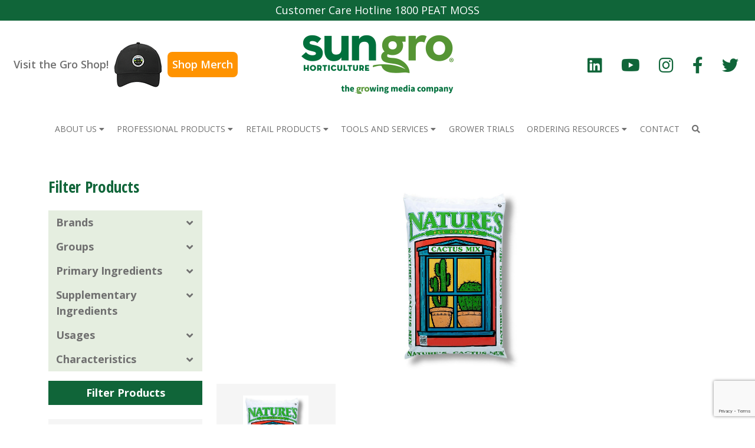

--- FILE ---
content_type: text/html; charset=UTF-8
request_url: https://www.sungro.com/retail-product/natures-cactus-mix/
body_size: 17594
content:
<!doctype html>
<html lang="en-us">

<head>
  <meta charset="UTF-8">
  <meta name="viewport" content="width=device-width, initial-scale=1">
  <link rel="profile" href="https://gmpg.org/xfn/11">
  <meta name='robots' content='index, follow, max-image-preview:large, max-snippet:-1, max-video-preview:-1' />
	<style>img:is([sizes="auto" i], [sizes^="auto," i]) { contain-intrinsic-size: 3000px 1500px }</style>
	<!-- OneTrust Cookies Consent Notice start for www.sungro.com -->
<script src="https://cdn.cookielaw.org/scripttemplates/otSDKStub.js"  type="text/javascript" charset="UTF-8" data-domain-script="f758c753-7cdd-4b70-bf40-731ba9cbcf09" ></script>
<script type="text/javascript">
function OptanonWrapper() { }
</script>
<!-- OneTrust Cookies Consent Notice end for www.sungro.com --><link rel="alternate" hreflang="en-us" href="https://www.sungro.com/retail-product/natures-cactus-mix/" />
<link rel="alternate" hreflang="x-default" href="https://www.sungro.com/retail-product/natures-cactus-mix/" />

	<!-- This site is optimized with the Yoast SEO plugin v24.6 - https://yoast.com/wordpress/plugins/seo/ -->
	<title>Nature&#039;s® Cactus Mix - Sun Gro</title>
	<link rel="canonical" href="https://www.sungro.com/retail-product/natures-cactus-mix/" />
	<meta property="og:locale" content="en_US" />
	<meta property="og:type" content="article" />
	<meta property="og:title" content="Nature&#039;s® Cactus Mix - Sun Gro" />
	<meta property="og:description" content="Cacti have their own special needs when it comes to potting mix. So we created Nature&#039;s Cactus Mix to provide [&hellip;]" />
	<meta property="og:url" content="https://www.sungro.com/retail-product/natures-cactus-mix/" />
	<meta property="og:site_name" content="Sun Gro" />
	<meta property="og:image" content="https://www.sungro.com/wp-content/uploads/8910Cactus-Mix.jpg" />
	<meta property="og:image:width" content="703" />
	<meta property="og:image:height" content="1021" />
	<meta property="og:image:type" content="image/jpeg" />
	<meta name="twitter:card" content="summary_large_image" />
	<script type="application/ld+json" class="yoast-schema-graph">{"@context":"https://schema.org","@graph":[{"@type":"WebPage","@id":"https://www.sungro.com/retail-product/natures-cactus-mix/","url":"https://www.sungro.com/retail-product/natures-cactus-mix/","name":"Nature&#039;s® Cactus Mix - Sun Gro","isPartOf":{"@id":"https://www.sungro.com/#website"},"primaryImageOfPage":{"@id":"https://www.sungro.com/retail-product/natures-cactus-mix/#primaryimage"},"image":{"@id":"https://www.sungro.com/retail-product/natures-cactus-mix/#primaryimage"},"thumbnailUrl":"https://www.sungro.com/wp-content/uploads/8910Cactus-Mix.jpg","datePublished":"2022-04-19T20:08:36+00:00","breadcrumb":{"@id":"https://www.sungro.com/retail-product/natures-cactus-mix/#breadcrumb"},"inLanguage":"en-US","potentialAction":[{"@type":"ReadAction","target":["https://www.sungro.com/retail-product/natures-cactus-mix/"]}]},{"@type":"ImageObject","inLanguage":"en-US","@id":"https://www.sungro.com/retail-product/natures-cactus-mix/#primaryimage","url":"https://www.sungro.com/wp-content/uploads/8910Cactus-Mix.jpg","contentUrl":"https://www.sungro.com/wp-content/uploads/8910Cactus-Mix.jpg","width":703,"height":1021,"caption":"Image - Nature's All Organic Cactus Mix"},{"@type":"BreadcrumbList","@id":"https://www.sungro.com/retail-product/natures-cactus-mix/#breadcrumb","itemListElement":[{"@type":"ListItem","position":1,"name":"Home","item":"https://www.sungro.com/"},{"@type":"ListItem","position":2,"name":"Retail Products","item":"https://www.sungro.com/retail-products-all/"},{"@type":"ListItem","position":3,"name":"Nature&#039;s® Cactus Mix"}]},{"@type":"WebSite","@id":"https://www.sungro.com/#website","url":"https://www.sungro.com/","name":"Sun Gro","description":"The Growing Media Company","potentialAction":[{"@type":"SearchAction","target":{"@type":"EntryPoint","urlTemplate":"https://www.sungro.com/?s={search_term_string}"},"query-input":{"@type":"PropertyValueSpecification","valueRequired":true,"valueName":"search_term_string"}}],"inLanguage":"en-US"}]}</script>
	<!-- / Yoast SEO plugin. -->


<link rel='dns-prefetch' href='//maps.googleapis.com' />
<link rel='dns-prefetch' href='//cdn.dialoginsight.com' />
<link rel='stylesheet' id='wp-block-library-css' href='https://www.sungro.com/wp-includes/css/dist/block-library/style.min.css?ver=6.8.1' media='all' />
<style id='classic-theme-styles-inline-css'>
/*! This file is auto-generated */
.wp-block-button__link{color:#fff;background-color:#32373c;border-radius:9999px;box-shadow:none;text-decoration:none;padding:calc(.667em + 2px) calc(1.333em + 2px);font-size:1.125em}.wp-block-file__button{background:#32373c;color:#fff;text-decoration:none}
</style>
<link rel='stylesheet' id='contact-form-7-css' href='https://www.sungro.com/wp-content/plugins/contact-form-7/includes/css/styles.css?ver=6.0.6' media='all' />
<link rel='stylesheet' id='sgr-pro-css' href='https://www.sungro.com/wp-content/plugins/sgr-products/assets/css/sgr-products.css?ver=1709662373' media='all' />
<link rel='stylesheet' id='plyr-css' href='https://www.sungro.com/wp-content/plugins/sgr-products/assets/css/plyr.css?ver=1680740380' media='all' />
<link rel='stylesheet' id='sgr-salesforce-form-style.css-css' href='https://www.sungro.com/wp-content/plugins/sgr-salesforce-form//dist/assets/style-C5iF-d69.css?ver=1.0.0' media='all' />
<link rel='stylesheet' id='wpml-legacy-vertical-list-0-css' href='https://www.sungro.com/wp-content/plugins/sitepress-multilingual-cms/templates/language-switchers/legacy-list-vertical/style.min.css?ver=1' media='all' />
<link rel='stylesheet' id='fontawesome-css' href='https://www.sungro.com/wp-content/themes/sungro/assets/css/fontawesome.min.css?ver=1678736286' media='all' />
<link rel='stylesheet' id='fontawesome-all-css' href='https://www.sungro.com/wp-content/themes/sungro/assets/css/all.min.css?ver=6.8.1' media='all' />
<link rel='stylesheet' id='adhoc-custom-css' href='https://www.sungro.com/wp-content/themes/sungro/assets/css/adhoc-custom.css?ver=1732641598' media='all' />
<link rel='stylesheet' id='sungro-css' href='https://www.sungro.com/wp-content/themes/sungro/assets/css/sungro.min.css?ver=1678736286' media='all' />
<link rel='stylesheet' id='custom-styles-css' href='https://www.sungro.com/wp-content/themes/sungro/style.css?ver=1712260377' media='all' />
<script id="wpml-cookie-js-extra">
var wpml_cookies = {"wp-wpml_current_language":{"value":"en-us","expires":1,"path":"\/"}};
var wpml_cookies = {"wp-wpml_current_language":{"value":"en-us","expires":1,"path":"\/"}};
</script>
<script src="https://www.sungro.com/wp-content/plugins/sitepress-multilingual-cms/res/js/cookies/language-cookie.js?ver=474000" id="wpml-cookie-js" defer data-wp-strategy="defer"></script>
<script src="https://www.sungro.com/wp-includes/js/jquery/jquery.min.js?ver=3.7.1" id="jquery-core-js"></script>
<script src="https://www.sungro.com/wp-includes/js/jquery/jquery-migrate.min.js?ver=3.4.1" id="jquery-migrate-js"></script>
<script id="wpml-browser-redirect-js-extra">
var wpml_browser_redirect_params = {"pageLanguage":"en-us","languageUrls":{"en_us":"https:\/\/www.sungro.com\/retail-product\/natures-cactus-mix\/","en":"https:\/\/www.sungro.com\/retail-product\/natures-cactus-mix\/","us":"https:\/\/www.sungro.com\/retail-product\/natures-cactus-mix\/","en-us":"https:\/\/www.sungro.com\/retail-product\/natures-cactus-mix\/"},"cookie":{"name":"_icl_visitor_lang_js","domain":"sungro.com","path":"\/","expiration":24}};
</script>
<script src="https://www.sungro.com/wp-content/plugins/sitepress-multilingual-cms/dist/js/browser-redirect/app.js?ver=474000" id="wpml-browser-redirect-js"></script>
<meta name="generator" content="WPML ver:4.7.4 stt:67,68,66;" />
<style>
#menu-mobile-main-menu .icon-container .img-fluid {
  max-width: 100%;
  height: 55px;
  max-height: 100%;
}
	
#sungro-section-6c300461 {
	position: relative;
}
#sungro-section-6c300461 .green-hero-heading {
    background: radial-gradient(rgb(16, 101, 57), transparent);
    text-align: center;
    position: absolute;
    top: 0;
    left: 0;
    width: 100%;
    height: 100%;
    display: flex;
    align-items: center;
    justify-content: center;
}
</style>

<!-- Meta Pixel Code -->
<script>
!function(f,b,e,v,n,t,s)
{if(f.fbq)return;n=f.fbq=function(){n.callMethod?
n.callMethod.apply(n,arguments):n.queue.push(arguments)};
if(!f._fbq)f._fbq=n;n.push=n;n.loaded=!0;n.version='2.0';
n.queue=[];t=b.createElement(e);t.async=!0;
t.src=v;s=b.getElementsByTagName(e)[0];
s.parentNode.insertBefore(t,s)}(window, document,'script',
'https://connect.facebook.net/en_US/fbevents.js');
fbq('init', '646294108389722');
fbq('track', 'PageView');
</script>
<noscript><img height="1" width="1" style="display:none"
src=https://www.facebook.com/tr?id=646294108389722&ev=PageView&noscript=1
/></noscript>
<!-- End Meta Pixel Code -->

<!-- Google tag (gtag.js) --> <script async src="https://www.googletagmanager.com/gtag/js?id=G-W6R3J19C2R"></script> <script> window.dataLayer = window.dataLayer || []; function gtag(){dataLayer.push(arguments);} gtag('js', new Date()); gtag('config', 'G-W6R3J19C2R'); </script><link rel="icon" href="https://www.sungro.com/wp-content/uploads/cropped-SunGro-favicon-32x32.png" sizes="32x32" />
<link rel="icon" href="https://www.sungro.com/wp-content/uploads/cropped-SunGro-favicon-192x192.png" sizes="192x192" />
<link rel="apple-touch-icon" href="https://www.sungro.com/wp-content/uploads/cropped-SunGro-favicon-180x180.png" />
<meta name="msapplication-TileImage" content="https://www.sungro.com/wp-content/uploads/cropped-SunGro-favicon-270x270.png" />
		<style id="wp-custom-css">
			
.img-fluid {
  display: block;
  margin-left: auto;
  margin-right: auto;
}



.image-bullet-list {
  list-style-type: none;
  padding-left: 0; /* Remove default padding */
}

.bullet-image {
  width: 20px; 
  height: 20px; 
  vertical-align: middle; 
  margin-right: 5px; 
}

.image-bullet-list li {
  margin-bottom: 10px;
}

.fredbottomgreen {
  background-color: #E7EDE2;
}

.image-container {
  display: flex;
  flex-direction: column;
  align-items: center;
}

#main-image {
  max-width: 300px;
  max-height: 300px;
}

.thumbnail-selector {
  display: flex;
  margin-top: 10px;
}

.thumbnail-selector label {
  margin: 0 5px;
  cursor: pointer;
}

.thumbnail-selector img {
  max-width: 50px;
  max-height: 50px;
}

input[type="radio"] {
  display: none; /* Hide the radio buttons */
}

/* Image swapping logic using the checked state of the radio buttons */

#image1:checked ~ #main-image {
  content: url('https://www.sungro.com/wp-content/uploads/Sun-Gro-Mockup-Black-Bear-1.5-11.4.24.png');
}

#image2:checked ~ #main-image {
  content: url('https://www.sungro.com/wp-content/uploads/Black-Bear-8-QT-mockup-rendering-FINAL-11.15.24.png');
}

.flex-containerF {
  display: flex;
}

.flex-childF {
  flex: 1;
  border: 1px solid #106539;
  padding: 20px;
}

.flex-childF:first-child {
  margin-right: 20px;
}		</style>
		  <style>
    :root {
      --bs-white: #fff;

      --bs-primary: #106539;
      --bs-primary-rgb: 16,101,57;
      --plyr-color-main: #106539;
      --bs-secondary: #707070;
      --bs-secondary-rgb: 112,112,112;
      --top-bar-header-bg-color: #106539;
      --top-bar-header-bg-color-rgb: 16,101,57;
      --header-bg-color: #FFFFFF;
      --header-bg-color-rgb: 255,255,255;
      --header-text-color: #707070;
      --social-media-color: #106539;
          }
  </style>

      <!-- Global site tag (gtag.js) - Google Analytics -->
    <script async src="https://www.googletagmanager.com/gtag/js?id=G-ZPFC0WJ3E5"></script>
    <script>
      window.dataLayer = window.dataLayer || [];

      function gtag() {
        dataLayer.push(arguments);
      }
      gtag('js', new Date());

      gtag('config', 'G-ZPFC0WJ3E5');
    </script>
    <script>
    ((w, d) => {
      /**
       * Find all rights and trademark symbols and ensure they are superscripted.
       * Replace ® and ™ with <sup>®</sup> and <sup>™</sup>
       */
      function superscriptSymbols() {
        d.body.innerHTML = d.body.innerHTML.replace(/®|™/g, "<sup>$&</sup>");
      }

      w.addEventListener("DOMContentLoaded", superscriptSymbols);
    })(window, document);
  </script>
</head>

<body class="wp-singular retail_product-template-default single single-retail_product postid-4760 wp-theme-sungro">
  
  <header id="siteHeader" class="site-header ">
          <div class="top-header-bar bg-primary">
        <div class="container">
          <div class="row">
            <div class="col">
              <div class="m-0 py-1 text-center text-white"><p style="text-align: center">Customer Care Hotline 1800 PEAT MOSS</p>
</div>
            </div>
          </div>
        </div>
      </div>
    
    <div class="mid-header d-none  d-xl-flex py-3">
      <div class="container-xxl">
        <div class="row align-items-center">

          <!-- Merch store CTA -->
          <div class="col-lg-4">
            <div id="merch-store-cta" data-domain="www.sungro.com">
              <span class="cta-text">Visit the Gro Shop!</span>
              <img src="/wp-content/themes/sungro/assets/img/SmallHat-TopCallout.png" alt="merch hat">
              <a href="https://sungro.mybrightsites.com/products?s%5Bf%5D%5Bc%5D%5B%5D=%2FCustomer" class="cta-link" target="_blank" rel="nofollow noreferrer">Shop Merch</a>
            </div>
          </div>

          <div class="col-lg-4">
            <div class="site-logo text-center">
                              <a href="https://www.sungro.com/">
                  <img src="https://www.sungro.com/wp-content/uploads/logo-2.png" alt="Sun Gro" class="img-fluid">
                </a>
                          </div>
          </div>

          <div class="col-lg-4">
                          <div class="header-social">
                <ul class="nav justify-content-center justify-content-lg-end">
                                      <li class="nav-item">
                      <a class="nav-link" target="_blank" href="https://www.linkedin.com/company/sun-gro-horticulture/" title="Visit Sun Gro linkedin account.">
                        <span class="fab fa-linkedin"></span>
                      </a>
                    </li>
                                      <li class="nav-item">
                      <a class="nav-link" target="_blank" href="https://www.youtube.com/@SunGroHorticulture" title="Visit Sun Gro youtube account.">
                        <span class="fab fa-youtube"></span>
                      </a>
                    </li>
                                      <li class="nav-item">
                      <a class="nav-link" target="_blank" href="https://www.instagram.com/sungrohort/" title="Visit Sun Gro instagram account.">
                        <span class="fab fa-instagram"></span>
                      </a>
                    </li>
                                      <li class="nav-item">
                      <a class="nav-link" target="_blank" href="https://www.facebook.com/sungrohort/" title="Visit Sun Gro facebook account.">
                        <span class="fab fa-facebook-f"></span>
                      </a>
                    </li>
                                      <li class="nav-item">
                      <a class="nav-link" target="_blank" href="https://twitter.com/sungro" title="Visit Sun Gro twitter account.">
                        <span class="fab fa-twitter"></span>
                      </a>
                    </li>
                                  </ul>
              </div>
            
            <div class="lang">
                          </div>
          </div>
        </div>
      </div>
    </div>

    <div class="bottom-header-bar padding-0 d-none d-xl-block">
      <div class="main-menu-container">
        <nav class="navbar navbar-expand-xl navbar-light">
          <div class="container">
                          <a class="navbar-brand d-xl-none" href="https://www.sungro.com/">
                <img src="https://www.sungro.com/wp-content/uploads/logo-2.png" alt="Sun Gro" class="img-fluid">
              </a>
            
            <button class="navbar-toggler" type="button" data-bs-toggle="collapse" data-bs-target="#main-nav" aria-controls="main-nav" aria-expanded="false" aria-label="Toggle navigation">
              <span class="navbar-toggler-icon"></span>
            </button>

            <div class="collapse navbar-collapse" id="main-nav">
              
                                
                    <ul id="menu-main-menu" class="navbar-nav navbar-megamenu w-100 justify-content-around">
                                                                          <li id="menu-item-367" class="test nav-item menu-item menu-item-type-custom menu-item-object-custom menu-item-367">
                              <a title="About Us" class="nav-link text-uppercase py-3 px-0 collapsed"  role="button" data-bs-toggle="collapse" aria-expanded="false" href="#collapse-367" aria-controls="collapse-367"  id="navbar-367">
                                About Us
                                                                  <span class="fas fa-caret-down"></span>
                                                              </a>
                            </li>
                                                                              <li id="menu-item-400" class=" nav-item menu-item menu-item-type-custom menu-item-object-custom menu-item-400">
                              <a title="Professional Products" class="nav-link text-uppercase py-3 px-0 collapsed"  role="button" data-bs-toggle="collapse" aria-expanded="false" href="#collapse-400" aria-controls="collapse-400"  id="navbar-400">
                                Professional Products
                                                                  <span class="fas fa-caret-down"></span>
                                                              </a>
                            </li>
                                                                              <li id="menu-item-449" class=" nav-item menu-item menu-item-type-custom menu-item-object-custom menu-item-449">
                              <a title="Retail Products" class="nav-link text-uppercase py-3 px-0 collapsed"  role="button" data-bs-toggle="collapse" aria-expanded="false" href="#collapse-449" aria-controls="collapse-449"  id="navbar-449">
                                Retail Products
                                                                  <span class="fas fa-caret-down"></span>
                                                              </a>
                            </li>
                                                                              <li id="menu-item-470" class=" nav-item menu-item menu-item-type-custom menu-item-object-custom menu-item-470">
                              <a title="Tools and Services" class="nav-link text-uppercase py-3 px-0 collapsed"  role="button" data-bs-toggle="collapse" aria-expanded="false" href="#collapse-470" aria-controls="collapse-470"  id="navbar-470">
                                Tools and Services
                                                                  <span class="fas fa-caret-down"></span>
                                                              </a>
                            </li>
                                                                              <li id="menu-item-24295" class=" nav-item menu-item menu-item-type-post_type menu-item-object-page menu-item-24295">
                              <a title="Grower Trials" class="nav-link text-uppercase py-3 px-0 "  href="https://www.sungro.com/trial/"  id="navbar-24295">
                                Grower Trials
                                                              </a>
                            </li>
                                                                              <li id="menu-item-522" class=" nav-item menu-item menu-item-type-custom menu-item-object-custom menu-item-522">
                              <a title="Ordering Resources" class="nav-link text-uppercase py-3 px-0 collapsed"  role="button" data-bs-toggle="collapse" aria-expanded="false" href="#collapse-522" aria-controls="collapse-522"  id="navbar-522">
                                Ordering Resources
                                                                  <span class="fas fa-caret-down"></span>
                                                              </a>
                            </li>
                                                                              <li id="menu-item-5809" class=" nav-item menu-item menu-item-type-post_type menu-item-object-page menu-item-5809">
                              <a title="CONTACT" class="nav-link text-uppercase py-3 px-0 "  href="https://www.sungro.com/contact-us/"  id="navbar-5809">
                                CONTACT
                                                              </a>
                            </li>
                                                                        
                      <li class="header-search nav-item menu-item">
                        <a id="navbar-search-icon" title="Search" class="nav-link text-uppercase py-3 px-0 collapsed" role="button" data-bs-toggle="collapse" aria-expanded="false" href="#collapse-search" aria-controls="collapse-search">
                          <span class="fas fa-search"></span>
                        </a>
                      </li>
                    </ul>
                                                            </div>
          </div>
        </nav>
      </div>
    </div>

    <div class="mobile-menu bottom-header-bar padding-0 d-xl-none">
      <div class="main-menu-container">
        <nav class="navbar navbar-expand-xl navbar-light">
                      <a class="navbar-brand d-xl-none ms-3" href="https://www.sungro.com/">
              <img src="https://www.sungro.com/wp-content/uploads/logo-2.png" alt="Sun Gro" class="img-fluid">
            </a>
          
          <button class="navbar-toggler me-3" type="button" data-bs-toggle="collapse" data-bs-target="#mobile-main-nav" aria-controls="mobile-main-nav" aria-expanded="false" aria-label="Toggle navigation">
            <span class="navbar-toggler-icon"></span>
          </button>

          <div class="collapse navbar-collapse" id="mobile-main-nav">
            
            
                <ul id="menu-mobile-main-menu" class="navbar-nav navbar-megamenu w-100 justify-content-between">
                                                              <li id="menu-mobile-item-367" class="test nav-item menu-item menu-item-type-custom menu-item-object-custom menu-item-367 dropdown">
                          <a title="About Us" class="nav-link p-3 text-uppercase  dropdown-toggle"  role="button" data-bs-toggle="dropdown" aria-expanded="false" href="javascript:void(0)"  id="navbarDropdown-367">
                            About Us                          </a>

                                                      <div class="dropdown-menu bg-primary text-white p-3 rounded-0 border-0 m-0" aria-labelledby="navbarDropdown-367">
                              <div class="container">
                                <div class="row row-cols-1 row-cols-md-3 row-cols-lg-4 align-items-center">
                                                                      <div class="col my-4">
                                      <a title="About Us" href="https://www.sungro.com/about-us/" class="text-white bg-transparent text-decoration-none px-0 text-center text-lg-left py-1 mb-3">
                                        <div class="icon-container">
                                                                                      <img src="https://www.sungro.com/wp-content/uploads/Group-262.png" class="img-fluid" alt="About Us">
                                                                                  </div>

                                                                                  <div class="title-container">
                                            About Us                                          </div>
                                                                              </a>
                                    </div>
                                                                      <div class="col my-4">
                                      <a title="Locations" href="https://www.sungro.com/about-us/locations/" class="text-white bg-transparent text-decoration-none px-0 text-center text-lg-left py-1 mb-3">
                                        <div class="icon-container">
                                                                                      <img src="https://www.sungro.com/wp-content/uploads/Path-79.png" class="img-fluid" alt="Locations">
                                                                                  </div>

                                                                                  <div class="title-container">
                                            Locations                                          </div>
                                                                              </a>
                                    </div>
                                                                      <div class="col my-4">
                                      <a title="Brands" href="https://www.sungro.com/about-us/brands/" class="text-white bg-transparent text-decoration-none px-0 text-center text-lg-left py-1 mb-3">
                                        <div class="icon-container">
                                                                                      <img src="https://www.sungro.com/wp-content/uploads/web-dropdown-icons-brands-08.png" class="img-fluid" alt="Brands">
                                                                                  </div>

                                                                                  <div class="title-container">
                                            Brands                                          </div>
                                                                              </a>
                                    </div>
                                                                      <div class="col my-4">
                                      <a title="Environmental Values" href="https://www.sungro.com/about-us/environmental-values/" class="text-white bg-transparent text-decoration-none px-0 text-center text-lg-left py-1 mb-3">
                                        <div class="icon-container">
                                                                                      <img src="https://www.sungro.com/wp-content/uploads/Group-264.png" class="img-fluid" alt="Environmental Values">
                                                                                  </div>

                                                                                  <div class="title-container">
                                            Environmental Values                                          </div>
                                                                              </a>
                                    </div>
                                                                      <div class="col my-4">
                                      <a title="Sustainable Practices" href="https://www.sungro.com/about-us/sustainable-practices/" class="text-white bg-transparent text-decoration-none px-0 text-center text-lg-left py-1 mb-3">
                                        <div class="icon-container">
                                                                                      <img src="https://www.sungro.com/wp-content/uploads/Group-265.png" class="img-fluid" alt="Sustainable Practices">
                                                                                  </div>

                                                                                  <div class="title-container">
                                            Sustainable Practices                                          </div>
                                                                              </a>
                                    </div>
                                                                      <div class="col my-4">
                                      <a title="Insights &amp; Innovations" href="https://www.sungro.com/insights-innovations/" class="text-white bg-transparent text-decoration-none px-0 text-center text-lg-left py-1 mb-3">
                                        <div class="icon-container">
                                                                                      <img src="https://www.sungro.com/wp-content/uploads/Group-323.png" class="img-fluid" alt="Insights &amp; Innovations">
                                                                                  </div>

                                                                                  <div class="title-container">
                                            Insights &amp; Innovations                                          </div>
                                                                              </a>
                                    </div>
                                                                      <div class="col my-4">
                                      <a title="Agriculture &#038; Soilless Substrates" href="https://www.sungro.com/insights-innovations/soilless-substrate/" class="text-white bg-transparent text-decoration-none px-0 text-center text-lg-left py-1 mb-3">
                                        <div class="icon-container">
                                                                                      <img src="https://www.sungro.com/wp-content/uploads/Group-319.png" class="img-fluid" alt="Agriculture &#038; Soilless Substrates">
                                                                                  </div>

                                                                                  <div class="title-container">
                                            Agriculture &#038; Soilless Substrates                                          </div>
                                                                              </a>
                                    </div>
                                                                      <div class="col my-4">
                                      <a title="Natural and Organic Explained" href="https://www.sungro.com/insights-innovations/natural-and-organic-explained/" class="text-white bg-transparent text-decoration-none px-0 text-center text-lg-left py-1 mb-3">
                                        <div class="icon-container">
                                                                                      <img src="https://www.sungro.com/wp-content/uploads/Group-343.png" class="img-fluid" alt="Natural and Organic Explained">
                                                                                  </div>

                                                                                  <div class="title-container">
                                            Natural and Organic Explained                                          </div>
                                                                              </a>
                                    </div>
                                                                      <div class="col my-4">
                                      <a title="Sun Gro’er – Blog" href="https://www.sungro.com/insights-innovations/blog/" class="text-white bg-transparent text-decoration-none px-0 text-center text-lg-left py-1 mb-3">
                                        <div class="icon-container">
                                                                                      <img src="https://www.sungro.com/wp-content/uploads/Group-321.png" class="img-fluid" alt="Sun Gro’er – Blog">
                                                                                  </div>

                                                                                  <div class="title-container">
                                            Sun Gro’er – Blog                                          </div>
                                                                              </a>
                                    </div>
                                                                      <div class="col my-4">
                                      <a title="Black Bear" href="/insights-innovations/#black-bear" class="text-white bg-transparent text-decoration-none px-0 text-center text-lg-left py-1 mb-3">
                                        <div class="icon-container">
                                                                                      <img src="https://www.sungro.com/wp-content/uploads/SG_BlackBear_Icon_web_180x180_092623_NF.png" class="img-fluid" alt="Black Bear">
                                                                                  </div>

                                                                                  <div class="title-container">
                                            Black Bear                                          </div>
                                                                              </a>
                                    </div>
                                                                  </div>
                              </div>
                            </div>
                                                  </li>
                                                                  <li id="menu-mobile-item-400" class=" nav-item menu-item menu-item-type-custom menu-item-object-custom menu-item-400 dropdown">
                          <a title="Professional Products" class="nav-link p-3 text-uppercase  dropdown-toggle"  role="button" data-bs-toggle="dropdown" aria-expanded="false" href="javascript:void(0)"  id="navbarDropdown-400">
                            Professional Products                          </a>

                                                      <div class="dropdown-menu bg-primary text-white p-3 rounded-0 border-0 m-0" aria-labelledby="navbarDropdown-400">
                              <div class="container">
                                <div class="row row-cols-1 row-cols-md-3 row-cols-lg-4 align-items-center">
                                                                      <div class="col my-4">
                                      <a title="Professional Products" href="https://www.sungro.com/professional-products/" class="text-white bg-transparent text-decoration-none px-0 text-center text-lg-left py-1 mb-3">
                                        <div class="icon-container">
                                                                                      <img src="https://www.sungro.com/wp-content/themes/sungro/assets/img/empty.png" class="img-fluid" alt="Professional Products">
                                                                                  </div>

                                                                                  <div class="title-container">
                                            Professional Products                                          </div>
                                                                              </a>
                                    </div>
                                                                      <div class="col my-4">
                                      <a title="Canadian Sphagnum Peat Moss" href="https://www.sungro.com/professional-products/peat-moss/" class="text-white bg-transparent text-decoration-none px-0 text-center text-lg-left py-1 mb-3">
                                        <div class="icon-container">
                                                                                      <img src="https://www.sungro.com/wp-content/uploads/Group-265.png" class="img-fluid" alt="Canadian Sphagnum Peat Moss">
                                                                                  </div>

                                                                                  <div class="title-container">
                                            Canadian Sphagnum Peat Moss                                          </div>
                                                                              </a>
                                    </div>
                                                                      <div class="col my-4">
                                      <a title="Propagation Professional Mixes" href="https://www.sungro.com/professional-products/propagation-mixes/" class="text-white bg-transparent text-decoration-none px-0 text-center text-lg-left py-1 mb-3">
                                        <div class="icon-container">
                                                                                      <img src="https://www.sungro.com/wp-content/uploads/Group-270.png" class="img-fluid" alt="Propagation Professional Mixes">
                                                                                  </div>

                                                                                  <div class="title-container">
                                            Propagation Professional Mixes                                          </div>
                                                                              </a>
                                    </div>
                                                                      <div class="col my-4">
                                      <a title="Peat Professional Mixes" href="https://www.sungro.com/professional-products/peat-mixes/" class="text-white bg-transparent text-decoration-none px-0 text-center text-lg-left py-1 mb-3">
                                        <div class="icon-container">
                                                                                      <img src="https://www.sungro.com/wp-content/uploads/Group-273.png" class="img-fluid" alt="Peat Professional Mixes">
                                                                                  </div>

                                                                                  <div class="title-container">
                                            Peat Professional Mixes                                          </div>
                                                                              </a>
                                    </div>
                                                                      <div class="col my-4">
                                      <a title="Perlite-Free Professional  Mixes" href="https://www.sungro.com/professional-products/perlite-free-mixes/" class="text-white bg-transparent text-decoration-none px-0 text-center text-lg-left py-1 mb-3">
                                        <div class="icon-container">
                                                                                      <img src="https://www.sungro.com/wp-content/uploads/Group-265.png" class="img-fluid" alt="Perlite-Free Professional  Mixes">
                                                                                  </div>

                                                                                  <div class="title-container">
                                            Perlite-Free Professional  Mixes                                          </div>
                                                                              </a>
                                    </div>
                                                                      <div class="col my-4">
                                      <a title="Bark-Based Professional Mixes" href="https://www.sungro.com/professional-products/bark-mixes/" class="text-white bg-transparent text-decoration-none px-0 text-center text-lg-left py-1 mb-3">
                                        <div class="icon-container">
                                                                                      <img src="https://www.sungro.com/wp-content/uploads/Group-276-1.png" class="img-fluid" alt="Bark-Based Professional Mixes">
                                                                                  </div>

                                                                                  <div class="title-container">
                                            Bark-Based Professional Mixes                                          </div>
                                                                              </a>
                                    </div>
                                                                      <div class="col my-4">
                                      <a title="Natural &amp; Organic Professional Mixes" href="https://www.sungro.com/professional-products/natural-organic-mixes/" class="text-white bg-transparent text-decoration-none px-0 text-center text-lg-left py-1 mb-3">
                                        <div class="icon-container">
                                                                                      <img src="https://www.sungro.com/wp-content/uploads/Group-278.png" class="img-fluid" alt="Natural &amp; Organic Professional Mixes">
                                                                                  </div>

                                                                                  <div class="title-container">
                                            Natural &amp; Organic Professional Mixes                                          </div>
                                                                              </a>
                                    </div>
                                                                      <div class="col my-4">
                                      <a title="Hemp Propagation Professional Mixes" href="https://www.sungro.com/professional-products/hemp-propagation-mixes/" class="text-white bg-transparent text-decoration-none px-0 text-center text-lg-left py-1 mb-3">
                                        <div class="icon-container">
                                                                                      <img src="https://www.sungro.com/wp-content/uploads/Group-281.png" class="img-fluid" alt="Hemp Propagation Professional Mixes">
                                                                                  </div>

                                                                                  <div class="title-container">
                                            Hemp Propagation Professional Mixes                                          </div>
                                                                              </a>
                                    </div>
                                                                      <div class="col my-4">
                                      <a title="Hemp Bark-Based Professional Mixes" href="https://www.sungro.com/professional-products/hemp-bark-based-mixes/" class="text-white bg-transparent text-decoration-none px-0 text-center text-lg-left py-1 mb-3">
                                        <div class="icon-container">
                                                                                      <img src="https://www.sungro.com/wp-content/uploads/Group-281.png" class="img-fluid" alt="Hemp Bark-Based Professional Mixes">
                                                                                  </div>

                                                                                  <div class="title-container">
                                            Hemp Bark-Based Professional Mixes                                          </div>
                                                                              </a>
                                    </div>
                                                                      <div class="col my-4">
                                      <a title="Cultivation Professional Mixes" href="https://www.sungro.com/professional-products/cultivation-mixes/" class="text-white bg-transparent text-decoration-none px-0 text-center text-lg-left py-1 mb-3">
                                        <div class="icon-container">
                                                                                      <img src="https://www.sungro.com/wp-content/uploads/Group-283.png" class="img-fluid" alt="Cultivation Professional Mixes">
                                                                                  </div>

                                                                                  <div class="title-container">
                                            Cultivation Professional Mixes                                          </div>
                                                                              </a>
                                    </div>
                                                                      <div class="col my-4">
                                      <a title="Technigro Water Soluble Fertilizers" href="https://www.sungro.com/professional-products/technigro/" class="text-white bg-transparent text-decoration-none px-0 text-center text-lg-left py-1 mb-3">
                                        <div class="icon-container">
                                                                                      <img src="https://www.sungro.com/wp-content/uploads/Group-285.png" class="img-fluid" alt="Technigro Water Soluble Fertilizers">
                                                                                  </div>

                                                                                  <div class="title-container">
                                            Technigro Water Soluble Fertilizers                                          </div>
                                                                              </a>
                                    </div>
                                                                      <div class="col my-4">
                                      <a title="Pelemix" href="/professional-products/pelemix" class="text-white bg-transparent text-decoration-none px-0 text-center text-lg-left py-1 mb-3">
                                        <div class="icon-container">
                                                                                      <img src="https://www.sungro.com/wp-content/uploads/Pelemix_Logo_WHITE_E.png" class="img-fluid" alt="Pelemix">
                                                                                  </div>

                                                                              </a>
                                    </div>
                                                                      <div class="col my-4">
                                      <a title="Sunshine® Black Bear® Biochar Mixes" href="https://www.sungro.com/professional-products/sunshine-black-bear/" class="text-white bg-transparent text-decoration-none px-0 text-center text-lg-left py-1 mb-3">
                                        <div class="icon-container">
                                                                                      <img src="https://www.sungro.com/wp-content/uploads/BlackBearLogo-White-ForWebIconUseOnly.png" class="img-fluid" alt="Sunshine® Black Bear® Biochar Mixes">
                                                                                  </div>

                                                                                  <div class="title-container">
                                            Sunshine® Black Bear® Biochar Mixes                                          </div>
                                                                              </a>
                                    </div>
                                                                      <div class="col my-4">
                                      <a title="Sunshine® Polar Bear® Wood Fiber Mixes" href="https://www.sungro.com/professional-products/sunshine-polar-bear/" class="text-white bg-transparent text-decoration-none px-0 text-center text-lg-left py-1 mb-3">
                                        <div class="icon-container">
                                                                                      <img src="https://www.sungro.com/wp-content/uploads/PolarBearGreenLogo-White.png" class="img-fluid" alt="Sunshine® Polar Bear® Wood Fiber Mixes">
                                                                                  </div>

                                                                                  <div class="title-container">
                                            Sunshine® Polar Bear® Wood Fiber Mixes                                          </div>
                                                                              </a>
                                    </div>
                                                                      <div class="col my-4">
                                      <a title="All Products" href="https://www.sungro.com/professional-products-all/" class="text-white bg-transparent text-decoration-none px-0 text-center text-lg-left py-1 mb-3">
                                        <div class="icon-container">
                                                                                      <img src="https://www.sungro.com/wp-content/uploads/web-dropdown-icons-brands-08.png" class="img-fluid" alt="All Products">
                                                                                  </div>

                                                                                  <div class="title-container">
                                            All Products                                          </div>
                                                                              </a>
                                    </div>
                                                                  </div>
                              </div>
                            </div>
                                                  </li>
                                                                  <li id="menu-mobile-item-449" class=" nav-item menu-item menu-item-type-custom menu-item-object-custom menu-item-449 dropdown">
                          <a title="Retail Products" class="nav-link p-3 text-uppercase  dropdown-toggle"  role="button" data-bs-toggle="dropdown" aria-expanded="false" href="javascript:void(0)"  id="navbarDropdown-449">
                            Retail Products                          </a>

                                                      <div class="dropdown-menu bg-primary text-white p-3 rounded-0 border-0 m-0" aria-labelledby="navbarDropdown-449">
                              <div class="container">
                                <div class="row row-cols-1 row-cols-md-3 row-cols-lg-4 align-items-center">
                                                                      <div class="col my-4">
                                      <a title="Retail Products" href="https://www.sungro.com/retail-products/" class="text-white bg-transparent text-decoration-none px-0 text-center text-lg-left py-1 mb-3">
                                        <div class="icon-container">
                                                                                      <img src="https://www.sungro.com/wp-content/themes/sungro/assets/img/empty.png" class="img-fluid" alt="Retail Products">
                                                                                  </div>

                                                                                  <div class="title-container">
                                            Retail Products                                          </div>
                                                                              </a>
                                    </div>
                                                                      <div class="col my-4">
                                      <a title="Black Gold" href="https://www.sungro.com/retail-products/black-gold/" class="text-white bg-transparent text-decoration-none px-0 text-center text-lg-left py-1 mb-3">
                                        <div class="icon-container">
                                                                                      <img src="https://www.sungro.com/wp-content/uploads/Group-309.png" class="img-fluid" alt="Black Gold">
                                                                                  </div>

                                                                              </a>
                                    </div>
                                                                      <div class="col my-4">
                                      <a title="Fafard" href="https://www.sungro.com/retail-products/fafard/" class="text-white bg-transparent text-decoration-none px-0 text-center text-lg-left py-1 mb-3">
                                        <div class="icon-container">
                                                                                      <img src="https://www.sungro.com/wp-content/uploads/Group-342.png" class="img-fluid" alt="Fafard">
                                                                                  </div>

                                                                              </a>
                                    </div>
                                                                      <div class="col my-4">
                                      <a title="Sunshine" href="https://www.sungro.com/retail-products/sunshine/" class="text-white bg-transparent text-decoration-none px-0 text-center text-lg-left py-1 mb-3">
                                        <div class="icon-container">
                                                                                      <img src="https://www.sungro.com/wp-content/uploads/Group-306.png" class="img-fluid" alt="Sunshine">
                                                                                  </div>

                                                                              </a>
                                    </div>
                                                                      <div class="col my-4">
                                      <a title="Sunshine Mix #4" href="https://www.sungro.com/retail-products/sunshine-mix-4/" class="text-white bg-transparent text-decoration-none px-0 text-center text-lg-left py-1 mb-3">
                                        <div class="icon-container">
                                                                                      <img src="https://www.sungro.com/wp-content/uploads/SSMIX4.png" class="img-fluid" alt="Sunshine Mix #4">
                                                                                  </div>

                                                                              </a>
                                    </div>
                                                                      <div class="col my-4">
                                      <a title="Cultivation/Hemp" href="https://cultivationmixes.com/" class="text-white bg-transparent text-decoration-none px-0 text-center text-lg-left py-1 mb-3">
                                        <div class="icon-container">
                                                                                      <img src="https://www.sungro.com/wp-content/uploads/Group-340.png" class="img-fluid" alt="Cultivation/Hemp">
                                                                                  </div>

                                                                                  <div class="title-container">
                                            Cultivation/Hemp                                          </div>
                                                                              </a>
                                    </div>
                                                                      <div class="col my-4">
                                      <a title="Growers Gold" href="https://www.sungro.com/retail-products/growers-gold/" class="text-white bg-transparent text-decoration-none px-0 text-center text-lg-left py-1 mb-3">
                                        <div class="icon-container">
                                                                                      <img src="https://www.sungro.com/wp-content/uploads/SG_GrowersGold_180x180.png" class="img-fluid" alt="Growers Gold">
                                                                                  </div>

                                                                                  <div class="title-container">
                                            Growers Gold                                          </div>
                                                                              </a>
                                    </div>
                                                                      <div class="col my-4">
                                      <a title="All Products" href="https://www.sungro.com/retail-products-all/" class="text-white bg-transparent text-decoration-none px-0 text-center text-lg-left py-1 mb-3">
                                        <div class="icon-container">
                                                                                      <img src="https://www.sungro.com/wp-content/uploads/web-dropdown-icons-brands-08.png" class="img-fluid" alt="All Products">
                                                                                  </div>

                                                                                  <div class="title-container">
                                            All Products                                          </div>
                                                                              </a>
                                    </div>
                                                                  </div>
                              </div>
                            </div>
                                                  </li>
                                                                  <li id="menu-mobile-item-470" class=" nav-item menu-item menu-item-type-custom menu-item-object-custom menu-item-470 dropdown">
                          <a title="Tools and Services" class="nav-link p-3 text-uppercase  dropdown-toggle"  role="button" data-bs-toggle="dropdown" aria-expanded="false" href="javascript:void(0)"  id="navbarDropdown-470">
                            Tools and Services                          </a>

                                                      <div class="dropdown-menu bg-primary text-white p-3 rounded-0 border-0 m-0" aria-labelledby="navbarDropdown-470">
                              <div class="container">
                                <div class="row row-cols-1 row-cols-md-3 row-cols-lg-4 align-items-center">
                                                                      <div class="col my-4">
                                      <a title="Tools and Services" href="https://www.sungro.com/tools-services/" class="text-white bg-transparent text-decoration-none px-0 text-center text-lg-left py-1 mb-3">
                                        <div class="icon-container">
                                                                                      <img src="https://www.sungro.com/wp-content/uploads/Group-321.png" class="img-fluid" alt="Tools and Services">
                                                                                  </div>

                                                                                  <div class="title-container">
                                            Tools and Services                                          </div>
                                                                              </a>
                                    </div>
                                                                      <div class="col my-4">
                                      <a title="Grower Specialists" href="https://www.sungro.com/tools-services/grower-specialists/" class="text-white bg-transparent text-decoration-none px-0 text-center text-lg-left py-1 mb-3">
                                        <div class="icon-container">
                                                                                      <img src="https://www.sungro.com/wp-content/uploads/Group-310.png" class="img-fluid" alt="Grower Specialists">
                                                                                  </div>

                                                                                  <div class="title-container">
                                            Grower Specialists                                          </div>
                                                                              </a>
                                    </div>
                                                                      <div class="col my-4">
                                      <a title="Analytic Testing" href="https://www.sungro.com/tools-services/analytic-testing/" class="text-white bg-transparent text-decoration-none px-0 text-center text-lg-left py-1 mb-3">
                                        <div class="icon-container">
                                                                                      <img src="https://www.sungro.com/wp-content/uploads/Group-312.png" class="img-fluid" alt="Analytic Testing">
                                                                                  </div>

                                                                                  <div class="title-container">
                                            Analytic Testing                                          </div>
                                                                              </a>
                                    </div>
                                                                      <div class="col my-4">
                                      <a title="Potting Calculators and Tables" href="https://www.sungro.com/tools-services/calculators-and-tables/" class="text-white bg-transparent text-decoration-none px-0 text-center text-lg-left py-1 mb-3">
                                        <div class="icon-container">
                                                                                      <img src="https://www.sungro.com/wp-content/uploads/Group-182-1.png" class="img-fluid" alt="Potting Calculators and Tables">
                                                                                  </div>

                                                                                  <div class="title-container">
                                            Potting Calculators and Tables                                          </div>
                                                                              </a>
                                    </div>
                                                                      <div class="col my-4">
                                      <a title="Links" href="https://www.sungro.com/tools-services/links/" class="text-white bg-transparent text-decoration-none px-0 text-center text-lg-left py-1 mb-3">
                                        <div class="icon-container">
                                                                                      <img src="https://www.sungro.com/wp-content/uploads/Group-314.png" class="img-fluid" alt="Links">
                                                                                  </div>

                                                                                  <div class="title-container">
                                            Links                                          </div>
                                                                              </a>
                                    </div>
                                                                  </div>
                              </div>
                            </div>
                                                  </li>
                                                                  <li id="menu-mobile-item-24295" class=" nav-item menu-item menu-item-type-post_type menu-item-object-page menu-item-24295 ">
                          <a title="Grower Trials" class="nav-link p-3 text-uppercase  "  href="https://www.sungro.com/trial/"  id="navbarDropdown-24295">
                            Grower Trials                          </a>

                                                  </li>
                                                                  <li id="menu-mobile-item-522" class=" nav-item menu-item menu-item-type-custom menu-item-object-custom menu-item-522 dropdown">
                          <a title="Ordering Resources" class="nav-link p-3 text-uppercase  dropdown-toggle"  role="button" data-bs-toggle="dropdown" aria-expanded="false" href="javascript:void(0)"  id="navbarDropdown-522">
                            Ordering Resources                          </a>

                                                      <div class="dropdown-menu bg-primary text-white p-3 rounded-0 border-0 m-0" aria-labelledby="navbarDropdown-522">
                              <div class="container">
                                <div class="row row-cols-1 row-cols-md-3 row-cols-lg-4 align-items-center">
                                                                      <div class="col my-4">
                                      <a title="Grower Sales and Support" href="/ordering-resources/professional/" class="text-white bg-transparent text-decoration-none px-0 text-center text-lg-left py-1 mb-3">
                                        <div class="icon-container">
                                                                                      <img src="https://www.sungro.com/wp-content/uploads/Group-328.png" class="img-fluid" alt="Grower Sales and Support">
                                                                                  </div>

                                                                                  <div class="title-container">
                                            Grower Sales and Support                                          </div>
                                                                              </a>
                                    </div>
                                                                      <div class="col my-4">
                                      <a title="Retailer Sales and Support" href="/ordering-resources/retail/" class="text-white bg-transparent text-decoration-none px-0 text-center text-lg-left py-1 mb-3">
                                        <div class="icon-container">
                                                                                      <img src="https://www.sungro.com/wp-content/uploads/Group-330.png" class="img-fluid" alt="Retailer Sales and Support">
                                                                                  </div>

                                                                                  <div class="title-container">
                                            Retailer Sales and Support                                          </div>
                                                                              </a>
                                    </div>
                                                                      <div class="col my-4">
                                      <a title="International Sales" href="https://www.sungro.com/ordering-resources/international/" class="text-white bg-transparent text-decoration-none px-0 text-center text-lg-left py-1 mb-3">
                                        <div class="icon-container">
                                                                                      <img src="https://www.sungro.com/wp-content/uploads/Group-332.png" class="img-fluid" alt="International Sales">
                                                                                  </div>

                                                                                  <div class="title-container">
                                            International Sales                                          </div>
                                                                              </a>
                                    </div>
                                                                      <div class="col my-4">
                                      <a title="Turf and Sports Field Sales" href="https://www.sungro.com/ordering-resources/golf-and-sports-field-sales/" class="text-white bg-transparent text-decoration-none px-0 text-center text-lg-left py-1 mb-3">
                                        <div class="icon-container">
                                                                                      <img src="https://www.sungro.com/wp-content/uploads/Group-334.png" class="img-fluid" alt="Turf and Sports Field Sales">
                                                                                  </div>

                                                                                  <div class="title-container">
                                            Turf and Sports Field Sales                                          </div>
                                                                              </a>
                                    </div>
                                                                  </div>
                              </div>
                            </div>
                                                  </li>
                                                                  <li id="menu-mobile-item-5809" class=" nav-item menu-item menu-item-type-post_type menu-item-object-page menu-item-5809 ">
                          <a title="CONTACT" class="nav-link p-3 text-uppercase  "  href="https://www.sungro.com/contact-us/"  id="navbarDropdown-5809">
                            CONTACT                          </a>

                                                  </li>
                                                                            </ul>
                                                    </div>
        </nav>
      </div>
    </div>

    <div class="accordions-container d-none d-xl-block">
      
                    <div id="collapse-367" class="accordion-collapse collapse" aria-labelledby="navbar-367" data-bs-parent="#siteHeader">
                <div class="bg-primary accordion-main-menu py-5">
                  <div class="container overflow-hidden">
                    <div class="row g-5 row-cols-1 row-cols-xl-4 row-cols-xxl-5 align-items-center">
                                              <div class="col">
                          <a title="About Us" href="https://www.sungro.com/about-us/" class="text-white bg-transparent text-decoration-none px-0 d-flex flex-column align-items-center">
                                                          <div style="background-image: url(https://www.sungro.com/wp-content/uploads/Group-262.png);" class="ratio ratio-1x1 icon-container text-center"></div>
                            
                                                          <div class="title-container text-center mt-2">
                                About Us                              </div>
                                                      </a>
                        </div>
                                              <div class="col">
                          <a title="Locations" href="https://www.sungro.com/about-us/locations/" class="text-white bg-transparent text-decoration-none px-0 d-flex flex-column align-items-center">
                                                          <div style="background-image: url(https://www.sungro.com/wp-content/uploads/Path-79.png);" class="ratio ratio-1x1 icon-container text-center"></div>
                            
                                                          <div class="title-container text-center mt-2">
                                Locations                              </div>
                                                      </a>
                        </div>
                                              <div class="col">
                          <a title="Brands" href="https://www.sungro.com/about-us/brands/" class="text-white bg-transparent text-decoration-none px-0 d-flex flex-column align-items-center">
                                                          <div style="background-image: url(https://www.sungro.com/wp-content/uploads/web-dropdown-icons-brands-08.png);" class="ratio ratio-1x1 icon-container text-center"></div>
                            
                                                          <div class="title-container text-center mt-2">
                                Brands                              </div>
                                                      </a>
                        </div>
                                              <div class="col">
                          <a title="Environmental Values" href="https://www.sungro.com/about-us/environmental-values/" class="text-white bg-transparent text-decoration-none px-0 d-flex flex-column align-items-center">
                                                          <div style="background-image: url(https://www.sungro.com/wp-content/uploads/Group-264.png);" class="ratio ratio-1x1 icon-container text-center"></div>
                            
                                                          <div class="title-container text-center mt-2">
                                Environmental Values                              </div>
                                                      </a>
                        </div>
                                              <div class="col">
                          <a title="Sustainable Practices" href="https://www.sungro.com/about-us/sustainable-practices/" class="text-white bg-transparent text-decoration-none px-0 d-flex flex-column align-items-center">
                                                          <div style="background-image: url(https://www.sungro.com/wp-content/uploads/Group-265.png);" class="ratio ratio-1x1 icon-container text-center"></div>
                            
                                                          <div class="title-container text-center mt-2">
                                Sustainable Practices                              </div>
                                                      </a>
                        </div>
                                              <div class="col">
                          <a title="Insights &amp; Innovations" href="https://www.sungro.com/insights-innovations/" class="text-white bg-transparent text-decoration-none px-0 d-flex flex-column align-items-center">
                                                          <div style="background-image: url(https://www.sungro.com/wp-content/uploads/Group-323.png);" class="ratio ratio-1x1 icon-container text-center"></div>
                            
                                                          <div class="title-container text-center mt-2">
                                Insights &amp; Innovations                              </div>
                                                      </a>
                        </div>
                                              <div class="col">
                          <a title="Agriculture &#038; Soilless Substrates" href="https://www.sungro.com/insights-innovations/soilless-substrate/" class="text-white bg-transparent text-decoration-none px-0 d-flex flex-column align-items-center">
                                                          <div style="background-image: url(https://www.sungro.com/wp-content/uploads/Group-319.png);" class="ratio ratio-1x1 icon-container text-center"></div>
                            
                                                          <div class="title-container text-center mt-2">
                                Agriculture &#038; Soilless Substrates                              </div>
                                                      </a>
                        </div>
                                              <div class="col">
                          <a title="Natural and Organic Explained" href="https://www.sungro.com/insights-innovations/natural-and-organic-explained/" class="text-white bg-transparent text-decoration-none px-0 d-flex flex-column align-items-center">
                                                          <div style="background-image: url(https://www.sungro.com/wp-content/uploads/Group-343.png);" class="ratio ratio-1x1 icon-container text-center"></div>
                            
                                                          <div class="title-container text-center mt-2">
                                Natural and Organic Explained                              </div>
                                                      </a>
                        </div>
                                              <div class="col">
                          <a title="Sun Gro’er – Blog" href="https://www.sungro.com/insights-innovations/blog/" class="text-white bg-transparent text-decoration-none px-0 d-flex flex-column align-items-center">
                                                          <div style="background-image: url(https://www.sungro.com/wp-content/uploads/Group-321.png);" class="ratio ratio-1x1 icon-container text-center"></div>
                            
                                                          <div class="title-container text-center mt-2">
                                Sun Gro’er – Blog                              </div>
                                                      </a>
                        </div>
                                              <div class="col">
                          <a title="Black Bear" href="/insights-innovations/#black-bear" class="text-white bg-transparent text-decoration-none px-0 d-flex flex-column align-items-center">
                                                          <div style="background-image: url(https://www.sungro.com/wp-content/uploads/SG_BlackBear_Icon_web_180x180_092623_NF.png);" class="ratio ratio-1x1 icon-container text-center"></div>
                            
                                                          <div class="title-container text-center mt-2">
                                Black Bear                              </div>
                                                      </a>
                        </div>
                                          </div>
                  </div>
                </div>
              </div>
                                    <div id="collapse-400" class="accordion-collapse collapse" aria-labelledby="navbar-400" data-bs-parent="#siteHeader">
                <div class="bg-primary accordion-main-menu py-5">
                  <div class="container overflow-hidden">
                    <div class="row g-5 row-cols-1 row-cols-xl-4 row-cols-xxl-5 align-items-center">
                                              <div class="col">
                          <a title="Professional Products" href="https://www.sungro.com/professional-products/" class="text-white bg-transparent text-decoration-none px-0 d-flex flex-column align-items-center">
                            
                                                          <div class="title-container text-center mt-2">
                                Professional Products                              </div>
                                                      </a>
                        </div>
                                              <div class="col">
                          <a title="Canadian Sphagnum Peat Moss" href="https://www.sungro.com/professional-products/peat-moss/" class="text-white bg-transparent text-decoration-none px-0 d-flex flex-column align-items-center">
                                                          <div style="background-image: url(https://www.sungro.com/wp-content/uploads/Group-265.png);" class="ratio ratio-1x1 icon-container text-center"></div>
                            
                                                          <div class="title-container text-center mt-2">
                                Canadian Sphagnum Peat Moss                              </div>
                                                      </a>
                        </div>
                                              <div class="col">
                          <a title="Propagation Professional Mixes" href="https://www.sungro.com/professional-products/propagation-mixes/" class="text-white bg-transparent text-decoration-none px-0 d-flex flex-column align-items-center">
                                                          <div style="background-image: url(https://www.sungro.com/wp-content/uploads/Group-270.png);" class="ratio ratio-1x1 icon-container text-center"></div>
                            
                                                          <div class="title-container text-center mt-2">
                                Propagation Professional Mixes                              </div>
                                                      </a>
                        </div>
                                              <div class="col">
                          <a title="Peat Professional Mixes" href="https://www.sungro.com/professional-products/peat-mixes/" class="text-white bg-transparent text-decoration-none px-0 d-flex flex-column align-items-center">
                                                          <div style="background-image: url(https://www.sungro.com/wp-content/uploads/Group-273.png);" class="ratio ratio-1x1 icon-container text-center"></div>
                            
                                                          <div class="title-container text-center mt-2">
                                Peat Professional Mixes                              </div>
                                                      </a>
                        </div>
                                              <div class="col">
                          <a title="Perlite-Free Professional  Mixes" href="https://www.sungro.com/professional-products/perlite-free-mixes/" class="text-white bg-transparent text-decoration-none px-0 d-flex flex-column align-items-center">
                                                          <div style="background-image: url(https://www.sungro.com/wp-content/uploads/Group-265.png);" class="ratio ratio-1x1 icon-container text-center"></div>
                            
                                                          <div class="title-container text-center mt-2">
                                Perlite-Free Professional  Mixes                              </div>
                                                      </a>
                        </div>
                                              <div class="col">
                          <a title="Bark-Based Professional Mixes" href="https://www.sungro.com/professional-products/bark-mixes/" class="text-white bg-transparent text-decoration-none px-0 d-flex flex-column align-items-center">
                                                          <div style="background-image: url(https://www.sungro.com/wp-content/uploads/Group-276-1.png);" class="ratio ratio-1x1 icon-container text-center"></div>
                            
                                                          <div class="title-container text-center mt-2">
                                Bark-Based Professional Mixes                              </div>
                                                      </a>
                        </div>
                                              <div class="col">
                          <a title="Natural &amp; Organic Professional Mixes" href="https://www.sungro.com/professional-products/natural-organic-mixes/" class="text-white bg-transparent text-decoration-none px-0 d-flex flex-column align-items-center">
                                                          <div style="background-image: url(https://www.sungro.com/wp-content/uploads/Group-278.png);" class="ratio ratio-1x1 icon-container text-center"></div>
                            
                                                          <div class="title-container text-center mt-2">
                                Natural &amp; Organic Professional Mixes                              </div>
                                                      </a>
                        </div>
                                              <div class="col">
                          <a title="Hemp Propagation Professional Mixes" href="https://www.sungro.com/professional-products/hemp-propagation-mixes/" class="text-white bg-transparent text-decoration-none px-0 d-flex flex-column align-items-center">
                                                          <div style="background-image: url(https://www.sungro.com/wp-content/uploads/Group-281.png);" class="ratio ratio-1x1 icon-container text-center"></div>
                            
                                                          <div class="title-container text-center mt-2">
                                Hemp Propagation Professional Mixes                              </div>
                                                      </a>
                        </div>
                                              <div class="col">
                          <a title="Hemp Bark-Based Professional Mixes" href="https://www.sungro.com/professional-products/hemp-bark-based-mixes/" class="text-white bg-transparent text-decoration-none px-0 d-flex flex-column align-items-center">
                                                          <div style="background-image: url(https://www.sungro.com/wp-content/uploads/Group-281.png);" class="ratio ratio-1x1 icon-container text-center"></div>
                            
                                                          <div class="title-container text-center mt-2">
                                Hemp Bark-Based Professional Mixes                              </div>
                                                      </a>
                        </div>
                                              <div class="col">
                          <a title="Cultivation Professional Mixes" href="https://www.sungro.com/professional-products/cultivation-mixes/" class="text-white bg-transparent text-decoration-none px-0 d-flex flex-column align-items-center">
                                                          <div style="background-image: url(https://www.sungro.com/wp-content/uploads/Group-283.png);" class="ratio ratio-1x1 icon-container text-center"></div>
                            
                                                          <div class="title-container text-center mt-2">
                                Cultivation Professional Mixes                              </div>
                                                      </a>
                        </div>
                                              <div class="col">
                          <a title="Technigro Water Soluble Fertilizers" href="https://www.sungro.com/professional-products/technigro/" class="text-white bg-transparent text-decoration-none px-0 d-flex flex-column align-items-center">
                                                          <div style="background-image: url(https://www.sungro.com/wp-content/uploads/Group-285.png);" class="ratio ratio-1x1 icon-container text-center"></div>
                            
                                                          <div class="title-container text-center mt-2">
                                Technigro Water Soluble Fertilizers                              </div>
                                                      </a>
                        </div>
                                              <div class="col">
                          <a title="Pelemix" href="/professional-products/pelemix" class="text-white bg-transparent text-decoration-none px-0 d-flex flex-column align-items-center">
                                                          <div style="background-image: url(https://www.sungro.com/wp-content/uploads/Pelemix_Logo_WHITE_E.png);" class="ratio ratio-1x1 icon-container text-center"></div>
                            
                                                      </a>
                        </div>
                                              <div class="col">
                          <a title="Sunshine® Black Bear® Biochar Mixes" href="https://www.sungro.com/professional-products/sunshine-black-bear/" class="text-white bg-transparent text-decoration-none px-0 d-flex flex-column align-items-center">
                                                          <div style="background-image: url(https://www.sungro.com/wp-content/uploads/BlackBearLogo-White-ForWebIconUseOnly.png);" class="ratio ratio-1x1 icon-container text-center"></div>
                            
                                                          <div class="title-container text-center mt-2">
                                Sunshine® Black Bear® Biochar Mixes                              </div>
                                                      </a>
                        </div>
                                              <div class="col">
                          <a title="Sunshine® Polar Bear® Wood Fiber Mixes" href="https://www.sungro.com/professional-products/sunshine-polar-bear/" class="text-white bg-transparent text-decoration-none px-0 d-flex flex-column align-items-center">
                                                          <div style="background-image: url(https://www.sungro.com/wp-content/uploads/PolarBearGreenLogo-White.png);" class="ratio ratio-1x1 icon-container text-center"></div>
                            
                                                          <div class="title-container text-center mt-2">
                                Sunshine® Polar Bear® Wood Fiber Mixes                              </div>
                                                      </a>
                        </div>
                                              <div class="col">
                          <a title="All Products" href="https://www.sungro.com/professional-products-all/" class="text-white bg-transparent text-decoration-none px-0 d-flex flex-column align-items-center">
                                                          <div style="background-image: url(https://www.sungro.com/wp-content/uploads/web-dropdown-icons-brands-08.png);" class="ratio ratio-1x1 icon-container text-center"></div>
                            
                                                          <div class="title-container text-center mt-2">
                                All Products                              </div>
                                                      </a>
                        </div>
                                          </div>
                  </div>
                </div>
              </div>
                                    <div id="collapse-449" class="accordion-collapse collapse" aria-labelledby="navbar-449" data-bs-parent="#siteHeader">
                <div class="bg-primary accordion-main-menu py-5">
                  <div class="container overflow-hidden">
                    <div class="row g-5 row-cols-1 row-cols-xl-4 row-cols-xxl-5 align-items-center">
                                              <div class="col">
                          <a title="Retail Products" href="https://www.sungro.com/retail-products/" class="text-white bg-transparent text-decoration-none px-0 d-flex flex-column align-items-center">
                            
                                                          <div class="title-container text-center mt-2">
                                Retail Products                              </div>
                                                      </a>
                        </div>
                                              <div class="col">
                          <a title="Black Gold" href="https://www.sungro.com/retail-products/black-gold/" class="text-white bg-transparent text-decoration-none px-0 d-flex flex-column align-items-center">
                                                          <div style="background-image: url(https://www.sungro.com/wp-content/uploads/Group-309.png);" class="ratio ratio-1x1 icon-container text-center"></div>
                            
                                                      </a>
                        </div>
                                              <div class="col">
                          <a title="Fafard" href="https://www.sungro.com/retail-products/fafard/" class="text-white bg-transparent text-decoration-none px-0 d-flex flex-column align-items-center">
                                                          <div style="background-image: url(https://www.sungro.com/wp-content/uploads/Group-342.png);" class="ratio ratio-1x1 icon-container text-center"></div>
                            
                                                      </a>
                        </div>
                                              <div class="col">
                          <a title="Sunshine" href="https://www.sungro.com/retail-products/sunshine/" class="text-white bg-transparent text-decoration-none px-0 d-flex flex-column align-items-center">
                                                          <div style="background-image: url(https://www.sungro.com/wp-content/uploads/Group-306.png);" class="ratio ratio-1x1 icon-container text-center"></div>
                            
                                                      </a>
                        </div>
                                              <div class="col">
                          <a title="Sunshine Mix #4" href="https://www.sungro.com/retail-products/sunshine-mix-4/" class="text-white bg-transparent text-decoration-none px-0 d-flex flex-column align-items-center">
                                                          <div style="background-image: url(https://www.sungro.com/wp-content/uploads/SSMIX4.png);" class="ratio ratio-1x1 icon-container text-center"></div>
                            
                                                      </a>
                        </div>
                                              <div class="col">
                          <a title="Cultivation/Hemp" href="https://cultivationmixes.com/" class="text-white bg-transparent text-decoration-none px-0 d-flex flex-column align-items-center">
                                                          <div style="background-image: url(https://www.sungro.com/wp-content/uploads/Group-340.png);" class="ratio ratio-1x1 icon-container text-center"></div>
                            
                                                          <div class="title-container text-center mt-2">
                                Cultivation/Hemp                              </div>
                                                      </a>
                        </div>
                                              <div class="col">
                          <a title="Growers Gold" href="https://www.sungro.com/retail-products/growers-gold/" class="text-white bg-transparent text-decoration-none px-0 d-flex flex-column align-items-center">
                                                          <div style="background-image: url(https://www.sungro.com/wp-content/uploads/SG_GrowersGold_180x180.png);" class="ratio ratio-1x1 icon-container text-center"></div>
                            
                                                          <div class="title-container text-center mt-2">
                                Growers Gold                              </div>
                                                      </a>
                        </div>
                                              <div class="col">
                          <a title="All Products" href="https://www.sungro.com/retail-products-all/" class="text-white bg-transparent text-decoration-none px-0 d-flex flex-column align-items-center">
                                                          <div style="background-image: url(https://www.sungro.com/wp-content/uploads/web-dropdown-icons-brands-08.png);" class="ratio ratio-1x1 icon-container text-center"></div>
                            
                                                          <div class="title-container text-center mt-2">
                                All Products                              </div>
                                                      </a>
                        </div>
                                          </div>
                  </div>
                </div>
              </div>
                                    <div id="collapse-470" class="accordion-collapse collapse" aria-labelledby="navbar-470" data-bs-parent="#siteHeader">
                <div class="bg-primary accordion-main-menu py-5">
                  <div class="container overflow-hidden">
                    <div class="row g-5 row-cols-1 row-cols-xl-4 row-cols-xxl-5 align-items-center">
                                              <div class="col">
                          <a title="Tools and Services" href="https://www.sungro.com/tools-services/" class="text-white bg-transparent text-decoration-none px-0 d-flex flex-column align-items-center">
                                                          <div style="background-image: url(https://www.sungro.com/wp-content/uploads/Group-321.png);" class="ratio ratio-1x1 icon-container text-center"></div>
                            
                                                          <div class="title-container text-center mt-2">
                                Tools and Services                              </div>
                                                      </a>
                        </div>
                                              <div class="col">
                          <a title="Grower Specialists" href="https://www.sungro.com/tools-services/grower-specialists/" class="text-white bg-transparent text-decoration-none px-0 d-flex flex-column align-items-center">
                                                          <div style="background-image: url(https://www.sungro.com/wp-content/uploads/Group-310.png);" class="ratio ratio-1x1 icon-container text-center"></div>
                            
                                                          <div class="title-container text-center mt-2">
                                Grower Specialists                              </div>
                                                      </a>
                        </div>
                                              <div class="col">
                          <a title="Analytic Testing" href="https://www.sungro.com/tools-services/analytic-testing/" class="text-white bg-transparent text-decoration-none px-0 d-flex flex-column align-items-center">
                                                          <div style="background-image: url(https://www.sungro.com/wp-content/uploads/Group-312.png);" class="ratio ratio-1x1 icon-container text-center"></div>
                            
                                                          <div class="title-container text-center mt-2">
                                Analytic Testing                              </div>
                                                      </a>
                        </div>
                                              <div class="col">
                          <a title="Potting Calculators and Tables" href="https://www.sungro.com/tools-services/calculators-and-tables/" class="text-white bg-transparent text-decoration-none px-0 d-flex flex-column align-items-center">
                                                          <div style="background-image: url(https://www.sungro.com/wp-content/uploads/Group-182-1.png);" class="ratio ratio-1x1 icon-container text-center"></div>
                            
                                                          <div class="title-container text-center mt-2">
                                Potting Calculators and Tables                              </div>
                                                      </a>
                        </div>
                                              <div class="col">
                          <a title="Links" href="https://www.sungro.com/tools-services/links/" class="text-white bg-transparent text-decoration-none px-0 d-flex flex-column align-items-center">
                                                          <div style="background-image: url(https://www.sungro.com/wp-content/uploads/Group-314.png);" class="ratio ratio-1x1 icon-container text-center"></div>
                            
                                                          <div class="title-container text-center mt-2">
                                Links                              </div>
                                                      </a>
                        </div>
                                          </div>
                  </div>
                </div>
              </div>
                                              <div id="collapse-522" class="accordion-collapse collapse" aria-labelledby="navbar-522" data-bs-parent="#siteHeader">
                <div class="bg-primary accordion-main-menu py-5">
                  <div class="container overflow-hidden">
                    <div class="row g-5 row-cols-1 row-cols-xl-4 row-cols-xxl-5 align-items-center">
                                              <div class="col">
                          <a title="Grower Sales and Support" href="/ordering-resources/professional/" class="text-white bg-transparent text-decoration-none px-0 d-flex flex-column align-items-center">
                                                          <div style="background-image: url(https://www.sungro.com/wp-content/uploads/Group-328.png);" class="ratio ratio-1x1 icon-container text-center"></div>
                            
                                                          <div class="title-container text-center mt-2">
                                Grower Sales and Support                              </div>
                                                      </a>
                        </div>
                                              <div class="col">
                          <a title="Retailer Sales and Support" href="/ordering-resources/retail/" class="text-white bg-transparent text-decoration-none px-0 d-flex flex-column align-items-center">
                                                          <div style="background-image: url(https://www.sungro.com/wp-content/uploads/Group-330.png);" class="ratio ratio-1x1 icon-container text-center"></div>
                            
                                                          <div class="title-container text-center mt-2">
                                Retailer Sales and Support                              </div>
                                                      </a>
                        </div>
                                              <div class="col">
                          <a title="International Sales" href="https://www.sungro.com/ordering-resources/international/" class="text-white bg-transparent text-decoration-none px-0 d-flex flex-column align-items-center">
                                                          <div style="background-image: url(https://www.sungro.com/wp-content/uploads/Group-332.png);" class="ratio ratio-1x1 icon-container text-center"></div>
                            
                                                          <div class="title-container text-center mt-2">
                                International Sales                              </div>
                                                      </a>
                        </div>
                                              <div class="col">
                          <a title="Turf and Sports Field Sales" href="https://www.sungro.com/ordering-resources/golf-and-sports-field-sales/" class="text-white bg-transparent text-decoration-none px-0 d-flex flex-column align-items-center">
                                                          <div style="background-image: url(https://www.sungro.com/wp-content/uploads/Group-334.png);" class="ratio ratio-1x1 icon-container text-center"></div>
                            
                                                          <div class="title-container text-center mt-2">
                                Turf and Sports Field Sales                              </div>
                                                      </a>
                        </div>
                                          </div>
                  </div>
                </div>
              </div>
                                
          <div id="collapse-search" class="accordion-collapse collapse bg-primary " aria-labelledby="collapse-search" data-bs-parent="#siteHeader">
            <div class="container">
              <div class="row justify-content-end">
                <div class="col-lg-6">
                  <form class="search-form my-3" role="search" action="https://www.sungro.com/" method="get">
                    <div class="row g-3 justify-content-end">
                      <div class="col-sm-6 input_fields">
                        <label for="s" class="d-none">Search</label>
                        <input type="text" id="s" name="s" class="form-control" placeholder="Search" aria-label="Search" minlength="3" value="">
                      </div>

                      <div class="col-sm-3">
                        <label for="search_for" class="d-none">Search For</label>
                        <select class="form-select" id="search_for" name="search_for" aria-label="select">
                          <option selected value="post">Resources</option>
                          <option  value="retail_product">Products</option>
                        </select>
                      </div>

                      <div class="col-sm-3">
                        <button type="submit" class="btn btn-warning w-100">Search</button>
                      </div>
                    </div>
                  </form>
                </div>
              </div>
            </div>
          </div>
                  </div>
  </header>
    <main id="single-product" class="retail-product my-5">
        <div class="container">
            <div class="row">
                <div class="col-lg-3">
                                            <h4 class="text-primary fw-bold m-0 mb-4">
    Filter Products</h4>


<form id="products-filter" action="https://www.sungro.com/filter/retail-product/" class="mb-4">
    
    
            <a class="btn fw-bold w-100 text-start text-secondary rounded-0 position-relative" data-bs-toggle="collapse" href="#collapseFilterBrands" role="button" aria-expanded="false" aria-controls="collapseFilterBrands">
            Brands        </a>

        <div class="collapse" id="collapseFilterBrands" data-bs-parent="#products-filter">
            <div class="bg-white p-2 p-xxl-4">
                                    <div class="form-check form-switch">
                        <input class="form-check-input" name="sgr_rp_brand[]" value="251" type="checkbox" role="switch"  id="brandSwitch251">
                        <label class="form-check-label" for="brandSwitch251">Black Gold®</label>
                    </div>
                                    <div class="form-check form-switch">
                        <input class="form-check-input" name="sgr_rp_brand[]" value="252" type="checkbox" role="switch"  id="brandSwitch252">
                        <label class="form-check-label" for="brandSwitch252">Fafard®</label>
                    </div>
                                    <div class="form-check form-switch">
                        <input class="form-check-input" name="sgr_rp_brand[]" value="1865" type="checkbox" role="switch"  id="brandSwitch1865">
                        <label class="form-check-label" for="brandSwitch1865">GROWER’S GOLD®</label>
                    </div>
                                    <div class="form-check form-switch">
                        <input class="form-check-input" name="sgr_rp_brand[]" value="270" type="checkbox" role="switch"  id="brandSwitch270">
                        <label class="form-check-label" for="brandSwitch270">Sunshine Mix #4</label>
                    </div>
                                    <div class="form-check form-switch">
                        <input class="form-check-input" name="sgr_rp_brand[]" value="254" type="checkbox" role="switch"  id="brandSwitch254">
                        <label class="form-check-label" for="brandSwitch254">Sunshine®</label>
                    </div>
                            </div>
        </div>
    
            <a class="btn fw-bold w-100 text-start text-secondary rounded-0 position-relative" data-bs-toggle="collapse" href="#collapseFilterGroups" role="button" aria-expanded="false" aria-controls="collapseFilterGroups">
            Groups        </a>

        <div class="collapse" id="collapseFilterGroups" data-bs-parent="#products-filter">
            <div class="bg-white p-2 p-xxl-4">
                                    <div class="form-check form-switch">
                        <input class="form-check-input" name="sgr_rp_group[]" value="654" type="checkbox" role="switch"  id="groupSwitch654">
                        <label class="form-check-label" for="groupSwitch654">Cultivation Mixes</label>
                    </div>
                            </div>
        </div>
    
            <a class="btn fw-bold w-100 text-start text-secondary rounded-0 position-relative" data-bs-toggle="collapse" href="#collapseFilterPrimaryIngredients" role="button" aria-expanded="false" aria-controls="collapseFilterPrimaryIngredients">
            Primary Ingredients        </a>

        <div class="collapse" id="collapseFilterPrimaryIngredients" data-bs-parent="#products-filter">
            <div class="bg-white p-2 p-xxl-4">
                                    <div class="form-check form-switch">
                        <input class="form-check-input" name="sgr_rp_primary_ingredient[]" value="1893" type="checkbox" role="switch"  id="primaryIngredientSwitch1893">
                        <label class="form-check-label" for="primaryIngredientSwitch1893">Calcium Silicate</label>
                    </div>
                                    <div class="form-check form-switch">
                        <input class="form-check-input" name="sgr_rp_primary_ingredient[]" value="470" type="checkbox" role="switch"  id="primaryIngredientSwitch470">
                        <label class="form-check-label" for="primaryIngredientSwitch470">Canadian Sphagnum Peat Moss</label>
                    </div>
                                    <div class="form-check form-switch">
                        <input class="form-check-input" name="sgr_rp_primary_ingredient[]" value="590" type="checkbox" role="switch"  id="primaryIngredientSwitch590">
                        <label class="form-check-label" for="primaryIngredientSwitch590">Coir</label>
                    </div>
                                    <div class="form-check form-switch">
                        <input class="form-check-input" name="sgr_rp_primary_ingredient[]" value="486" type="checkbox" role="switch"  id="primaryIngredientSwitch486">
                        <label class="form-check-label" for="primaryIngredientSwitch486">Compost</label>
                    </div>
                                    <div class="form-check form-switch">
                        <input class="form-check-input" name="sgr_rp_primary_ingredient[]" value="594" type="checkbox" role="switch"  id="primaryIngredientSwitch594">
                        <label class="form-check-label" for="primaryIngredientSwitch594">Dolomite Lime</label>
                    </div>
                                    <div class="form-check form-switch">
                        <input class="form-check-input" name="sgr_rp_primary_ingredient[]" value="494" type="checkbox" role="switch"  id="primaryIngredientSwitch494">
                        <label class="form-check-label" for="primaryIngredientSwitch494">Earthworm Castings</label>
                    </div>
                                    <div class="form-check form-switch">
                        <input class="form-check-input" name="sgr_rp_primary_ingredient[]" value="482" type="checkbox" role="switch"  id="primaryIngredientSwitch482">
                        <label class="form-check-label" for="primaryIngredientSwitch482">Processed Bark</label>
                    </div>
                                    <div class="form-check form-switch">
                        <input class="form-check-input" name="sgr_rp_primary_ingredient[]" value="1890" type="checkbox" role="switch"  id="primaryIngredientSwitch1890">
                        <label class="form-check-label" for="primaryIngredientSwitch1890">Processed Softwood Bark</label>
                    </div>
                                    <div class="form-check form-switch">
                        <input class="form-check-input" name="sgr_rp_primary_ingredient[]" value="498" type="checkbox" role="switch"  id="primaryIngredientSwitch498">
                        <label class="form-check-label" for="primaryIngredientSwitch498">RESiLIENCE®</label>
                    </div>
                                    <div class="form-check form-switch">
                        <input class="form-check-input" name="sgr_rp_primary_ingredient[]" value="1888" type="checkbox" role="switch"  id="primaryIngredientSwitch1888">
                        <label class="form-check-label" for="primaryIngredientSwitch1888">Wood Biochar</label>
                    </div>
                            </div>
        </div>
    
            <a class="btn fw-bold w-100 text-start text-secondary rounded-0 position-relative" data-bs-toggle="collapse" href="#collapseFilterSupplementaryIngredients" role="button" aria-expanded="false" aria-controls="collapseFilterSupplementaryIngredients">
            Supplementary Ingredients        </a>

        <div class="collapse" id="collapseFilterSupplementaryIngredients" data-bs-parent="#products-filter">
            <div class="bg-white p-2 p-xxl-4">
                                    <div class="form-check form-switch">
                        <input class="form-check-input" name="sgr_rp_supplementary_ingredient[]" value="506" type="checkbox" role="switch"  id="primarySupplementarySwitch506">
                        <label class="form-check-label" for="primarySupplementarySwitch506">Blend of Manure and Organic Materials</label>
                    </div>
                                    <div class="form-check form-switch">
                        <input class="form-check-input" name="sgr_rp_supplementary_ingredient[]" value="598" type="checkbox" role="switch"  id="primarySupplementarySwitch598">
                        <label class="form-check-label" for="primarySupplementarySwitch598">Controlled Release Fertilizer</label>
                    </div>
                                    <div class="form-check form-switch">
                        <input class="form-check-input" name="sgr_rp_supplementary_ingredient[]" value="614" type="checkbox" role="switch"  id="primarySupplementarySwitch614">
                        <label class="form-check-label" for="primarySupplementarySwitch614">Dolomite</label>
                    </div>
                                    <div class="form-check form-switch">
                        <input class="form-check-input" name="sgr_rp_supplementary_ingredient[]" value="522" type="checkbox" role="switch"  id="primarySupplementarySwitch522">
                        <label class="form-check-label" for="primarySupplementarySwitch522">Dolomite Lime</label>
                    </div>
                                    <div class="form-check form-switch">
                        <input class="form-check-input" name="sgr_rp_supplementary_ingredient[]" value="510" type="checkbox" role="switch"  id="primarySupplementarySwitch510">
                        <label class="form-check-label" for="primarySupplementarySwitch510">Horticultural Grade Perlite, Pumice, or Cinders</label>
                    </div>
                                    <div class="form-check form-switch">
                        <input class="form-check-input" name="sgr_rp_supplementary_ingredient[]" value="542" type="checkbox" role="switch"  id="primarySupplementarySwitch542">
                        <label class="form-check-label" for="primarySupplementarySwitch542">Organic Grade Fertilizer</label>
                    </div>
                                    <div class="form-check form-switch">
                        <input class="form-check-input" name="sgr_rp_supplementary_ingredient[]" value="530" type="checkbox" role="switch"  id="primarySupplementarySwitch530">
                        <label class="form-check-label" for="primarySupplementarySwitch530">Organic Wetting Agent</label>
                    </div>
                                    <div class="form-check form-switch">
                        <input class="form-check-input" name="sgr_rp_supplementary_ingredient[]" value="514" type="checkbox" role="switch"  id="primarySupplementarySwitch514">
                        <label class="form-check-label" for="primarySupplementarySwitch514">Perlite</label>
                    </div>
                                    <div class="form-check form-switch">
                        <input class="form-check-input" name="sgr_rp_supplementary_ingredient[]" value="538" type="checkbox" role="switch"  id="primarySupplementarySwitch538">
                        <label class="form-check-label" for="primarySupplementarySwitch538">Proprietary Blend of Endomycorrhizae</label>
                    </div>
                                    <div class="form-check form-switch">
                        <input class="form-check-input" name="sgr_rp_supplementary_ingredient[]" value="602" type="checkbox" role="switch"  id="primarySupplementarySwitch602">
                        <label class="form-check-label" for="primarySupplementarySwitch602">Starter Fertilizer</label>
                    </div>
                                    <div class="form-check form-switch">
                        <input class="form-check-input" name="sgr_rp_supplementary_ingredient[]" value="534" type="checkbox" role="switch"  id="primarySupplementarySwitch534">
                        <label class="form-check-label" for="primarySupplementarySwitch534">Water-Holding Crystals</label>
                    </div>
                                    <div class="form-check form-switch">
                        <input class="form-check-input" name="sgr_rp_supplementary_ingredient[]" value="526" type="checkbox" role="switch"  id="primarySupplementarySwitch526">
                        <label class="form-check-label" for="primarySupplementarySwitch526">Wetting Agent</label>
                    </div>
                            </div>
        </div>
    
            <a class="btn fw-bold w-100 text-start text-secondary rounded-0 position-relative" data-bs-toggle="collapse" href="#collapseFilterUsages" role="button" aria-expanded="false" aria-controls="collapseFilterUsages">
            Usages        </a>

        <div class="collapse" id="collapseFilterUsages" data-bs-parent="#products-filter">
            <div class="bg-white p-2 p-xxl-4">
                                    <div class="form-check form-switch">
                        <input class="form-check-input" name="sgr_rp_usage[]" value="970" type="checkbox" role="switch"  aria-labelledby="usageLabel970" id="usageSwitch970">
                        <label id="usageLabel970" class="form-check-label" for="usageSwitch970">Annuals and Perennials</label>
                    </div>
                                    <div class="form-check form-switch">
                        <input class="form-check-input" name="sgr_rp_usage[]" value="974" type="checkbox" role="switch"  aria-labelledby="usageLabel974" id="usageSwitch974">
                        <label id="usageLabel974" class="form-check-label" for="usageSwitch974">Bedding Plants</label>
                    </div>
                                    <div class="form-check form-switch">
                        <input class="form-check-input" name="sgr_rp_usage[]" value="1006" type="checkbox" role="switch"  aria-labelledby="usageLabel1006" id="usageSwitch1006">
                        <label id="usageLabel1006" class="form-check-label" for="usageSwitch1006">Garden Soil Amendment</label>
                    </div>
                                    <div class="form-check form-switch">
                        <input class="form-check-input" name="sgr_rp_usage[]" value="978" type="checkbox" role="switch"  aria-labelledby="usageLabel978" id="usageSwitch978">
                        <label id="usageLabel978" class="form-check-label" for="usageSwitch978">Hanging Baskets and Windowboxes</label>
                    </div>
                                    <div class="form-check form-switch">
                        <input class="form-check-input" name="sgr_rp_usage[]" value="982" type="checkbox" role="switch"  aria-labelledby="usageLabel982" id="usageSwitch982">
                        <label id="usageLabel982" class="form-check-label" for="usageSwitch982">Houseplants</label>
                    </div>
                                    <div class="form-check form-switch">
                        <input class="form-check-input" name="sgr_rp_usage[]" value="986" type="checkbox" role="switch"  aria-labelledby="usageLabel986" id="usageSwitch986">
                        <label id="usageLabel986" class="form-check-label" for="usageSwitch986">Indoor Containers</label>
                    </div>
                                    <div class="form-check form-switch">
                        <input class="form-check-input" name="sgr_rp_usage[]" value="1010" type="checkbox" role="switch"  aria-labelledby="usageLabel1010" id="usageSwitch1010">
                        <label id="usageLabel1010" class="form-check-label" for="usageSwitch1010">Mulch</label>
                    </div>
                                    <div class="form-check form-switch">
                        <input class="form-check-input" name="sgr_rp_usage[]" value="990" type="checkbox" role="switch"  aria-labelledby="usageLabel990" id="usageSwitch990">
                        <label id="usageLabel990" class="form-check-label" for="usageSwitch990">Outdoor Containers</label>
                    </div>
                                    <div class="form-check form-switch">
                        <input class="form-check-input" name="sgr_rp_usage[]" value="994" type="checkbox" role="switch"  aria-labelledby="usageLabel994" id="usageSwitch994">
                        <label id="usageLabel994" class="form-check-label" for="usageSwitch994">Potting Mix Component</label>
                    </div>
                                    <div class="form-check form-switch">
                        <input class="form-check-input" name="sgr_rp_usage[]" value="1014" type="checkbox" role="switch"  aria-labelledby="usageLabel1014" id="usageSwitch1014">
                        <label id="usageLabel1014" class="form-check-label" for="usageSwitch1014">Raised Beds</label>
                    </div>
                                    <div class="form-check form-switch">
                        <input class="form-check-input" name="sgr_rp_usage[]" value="998" type="checkbox" role="switch"  aria-labelledby="usageLabel998" id="usageSwitch998">
                        <label id="usageLabel998" class="form-check-label" for="usageSwitch998">Seeds or Cuttings</label>
                    </div>
                                    <div class="form-check form-switch">
                        <input class="form-check-input" name="sgr_rp_usage[]" value="1018" type="checkbox" role="switch"  aria-labelledby="usageLabel1018" id="usageSwitch1018">
                        <label id="usageLabel1018" class="form-check-label" for="usageSwitch1018">Trees and Shrubs</label>
                    </div>
                                    <div class="form-check form-switch">
                        <input class="form-check-input" name="sgr_rp_usage[]" value="1022" type="checkbox" role="switch"  aria-labelledby="usageLabel1022" id="usageSwitch1022">
                        <label id="usageLabel1022" class="form-check-label" for="usageSwitch1022">Turf and Landscape</label>
                    </div>
                                    <div class="form-check form-switch">
                        <input class="form-check-input" name="sgr_rp_usage[]" value="1002" type="checkbox" role="switch"  aria-labelledby="usageLabel1002" id="usageSwitch1002">
                        <label id="usageLabel1002" class="form-check-label" for="usageSwitch1002">Vegetables and Herbs</label>
                    </div>
                            </div>
        </div>
    
    <a class="btn fw-bold w-100 text-start text-secondary rounded-0 position-relative" data-bs-toggle="collapse" href="#collapseFilterCharacteristics" role="button" aria-expanded="false" aria-controls="collapseFilterCharacteristics">
        Characteristics    </a>
    <div class="collapse" id="collapseFilterCharacteristics" data-bs-parent="#products-filter">
        <div class="bg-white p-2 p-xxl-4">
            <h6 class="text-secondary">Drainage</h6>

            <div class="row row-cols-1 row-cols-xxl-3 mb-3">
                                    <div class="col">
                        <div class="form-check form-switch">
                            <input class="form-check-input" name="sgr_rp_drainage[]" value="High" type="checkbox" role="switch"  aria-labelledby="drainageLabelHigh" id="drainageSwitchHigh">
                            <label id="drainageLabelHigh" class="form-check-label" for="drainageSwitchHigh">High</label>
                        </div>
                    </div>
                                    <div class="col">
                        <div class="form-check form-switch">
                            <input class="form-check-input" name="sgr_rp_drainage[]" value="Medium" type="checkbox" role="switch"  aria-labelledby="drainageLabelMedium" id="drainageSwitchMedium">
                            <label id="drainageLabelMedium" class="form-check-label" for="drainageSwitchMedium">Medium</label>
                        </div>
                    </div>
                                    <div class="col">
                        <div class="form-check form-switch">
                            <input class="form-check-input" name="sgr_rp_drainage[]" value="Low" type="checkbox" role="switch"  aria-labelledby="drainageLabelLow" id="drainageSwitchLow">
                            <label id="drainageLabelLow" class="form-check-label" for="drainageSwitchLow">Low</label>
                        </div>
                    </div>
                            </div>

            <h6 class="text-secondary">Particle Size</h6>

            <div class="row row-cols-1 row-cols-xxl-3 mb-3">
                                    <div class="col">
                        <div class="form-check form-switch">
                            <input class="form-check-input" name="sgr_rp_particle_size[]" value="Coarse" type="checkbox" role="switch"  id="particleSwitchCoarse">
                            <label class="form-check-label" for="particleSwitchCoarse">Coarse</label>
                        </div>
                    </div>
                                    <div class="col">
                        <div class="form-check form-switch">
                            <input class="form-check-input" name="sgr_rp_particle_size[]" value="Medium" type="checkbox" role="switch"  id="particleSwitchMedium">
                            <label class="form-check-label" for="particleSwitchMedium">Medium</label>
                        </div>
                    </div>
                                    <div class="col">
                        <div class="form-check form-switch">
                            <input class="form-check-input" name="sgr_rp_particle_size[]" value="Fine" type="checkbox" role="switch"  id="particleSwitchFine">
                            <label class="form-check-label" for="particleSwitchFine">Fine</label>
                        </div>
                    </div>
                            </div>

            <h6 class="text-secondary">Water Retention</h6>

            <div class="row row-cols-1 row-cols-xxl-3 mb-3">
                                    <div class="col">
                        <div class="form-check form-switch">
                            <input class="form-check-input" name="sgr_rp_water_retention[]" value="High" type="checkbox" role="switch"  id="retentionSwitchHigh">
                            <label class="form-check-label" for="retentionSwitchHigh">High</label>
                        </div>
                    </div>
                                    <div class="col">
                        <div class="form-check form-switch">
                            <input class="form-check-input" name="sgr_rp_water_retention[]" value="Medium" type="checkbox" role="switch"  id="retentionSwitchMedium">
                            <label class="form-check-label" for="retentionSwitchMedium">Medium</label>
                        </div>
                    </div>
                                    <div class="col">
                        <div class="form-check form-switch">
                            <input class="form-check-input" name="sgr_rp_water_retention[]" value="Low" type="checkbox" role="switch"  id="retentionSwitchLow">
                            <label class="form-check-label" for="retentionSwitchLow">Low</label>
                        </div>
                    </div>
                            </div>
        </div>
    </div>

    <button type="submit" class="btn btn-primary w-100 text-white fw-bold rounded-0 mt-3">
        Filter Products    </button>
</form>

    <div class="my-4 bg-light p-4">
        <h4 class="fw-bold text-primary m-0 mb-3">
            Find Your Sales and Support Team        </h4>

                <form action="https://www.sungro.com/ordering-resources/" method="GET">
            <input type="hidden" name="resource_type" value="retail">

            <select class="form-select my-3" name="resource_state" id="resource_state" aria-label="Find Your Sales and Support Team">
                                    <option value="AL">Alabama</option>
                                    <option value="AK">Alaska</option>
                                    <option value="AZ">Arizona</option>
                                    <option value="AR">Arkansas</option>
                                    <option value="CA">California</option>
                                    <option value="CO">Colorado</option>
                                    <option value="CT">Connecticut</option>
                                    <option value="DE">Delaware</option>
                                    <option value="DC">District of Columbia</option>
                                    <option value="FL">Florida</option>
                                    <option value="GA">Georgia</option>
                                    <option value="HI">Hawaii</option>
                                    <option value="ID">Idaho</option>
                                    <option value="IL">Illinois</option>
                                    <option value="IN">Indiana</option>
                                    <option value="IA">Iowa</option>
                                    <option value="KS">Kansas</option>
                                    <option value="KY">Kentucky</option>
                                    <option value="LA">Louisiana</option>
                                    <option value="ME">Maine</option>
                                    <option value="MD">Maryland</option>
                                    <option value="MA">Massachusetts</option>
                                    <option value="MI">Michigan</option>
                                    <option value="MN">Minnesota</option>
                                    <option value="MS">Mississippi</option>
                                    <option value="MO">Missouri</option>
                                    <option value="MT">Montana</option>
                                    <option value="NE">Nebraska</option>
                                    <option value="NV">Nevada</option>
                                    <option value="NH">New Hampshire</option>
                                    <option value="NJ">New Jersey</option>
                                    <option value="NM">New Mexico</option>
                                    <option value="NY">New York</option>
                                    <option value="NC">North Carolina</option>
                                    <option value="ND">North Dakota</option>
                                    <option value="OH">Ohio</option>
                                    <option value="OK">Oklahoma</option>
                                    <option value="OR">Oregon</option>
                                    <option value="PA">Pennsylvania</option>
                                    <option value="RI">Rhode Island</option>
                                    <option value="SC">South Carolina</option>
                                    <option value="SD">South Dakota</option>
                                    <option value="TN">Tennessee</option>
                                    <option value="TX">Texas</option>
                                    <option value="UT">Utah</option>
                                    <option value="VT">Vermont</option>
                                    <option value="VA">Virginia</option>
                                    <option value="WA">Washington</option>
                                    <option value="WV">West Virginia</option>
                                    <option value="WI">Wisconsin</option>
                                    <option value="WY">Wyoming</option>
                            </select>

            <button type="submit" class="btn btn-warning text-uppercase px-4 py-2">
                Submit            </button>
        </form>
    </div>
                                        </div>

                <div class="col-lg-9">
                    <div class="row">
                        
                                                    <div class="col-xxl-4">
                                                                    <div class="cycle-slideshow" data-cycle-timeout="0" data-cycle-pager="#single-product-pager" data-cycle-pager-template="<div class='col-3'><div class='ratio ratio-1x1 bg-light mb-2'><a href='#' class='d-flex align-items-center justify-content-center'><img src='{{src}}' class='img-fluid mx-auto'></a></div></div>">

                                        <img width="703" height="1021" src="https://www.sungro.com/wp-content/uploads/8910Cactus-Mix.jpg" class="img-fluid wp-post-image" alt="Image of Nature&#039;s All Organic Cactus Mix" decoding="async" fetchpriority="high" srcset="https://www.sungro.com/wp-content/uploads/8910Cactus-Mix.jpg 703w, https://www.sungro.com/wp-content/uploads/8910Cactus-Mix-207x300.jpg 207w" sizes="(max-width: 703px) 100vw, 703px" />
                                                                            </div>

                                    <div id="single-product-pager" class="row gx-2"></div>
                                
                                                            </div>
                        
                        <div class="col-xxl">
                            <h1 class="text-primary m-0 mb-4">
                                Nature&#039;s® Cactus Mix                            </h1>

                            <p>Cacti have their own special needs when it comes to potting mix. So we created Nature&#039;s Cactus Mix to provide the sharp drainage and nutrient retention needed to keep cacti and succulents growing well.</p>

                            <div id="product-tabs" class="my-5">
                                <div class="d-flex flex-column flex-md-row">
                                    
                                                                            <button class="btn rounded-0 me-0 me-md-2 mb-2" type="button" id="tabCharacteristics" role="tab" data-bs-toggle="collapse" data-bs-target="#collapseCharacteristics" aria-expanded="false" aria-controls="collapseCharacteristics">
                                            Characteristics                                        </button>
                                    
                                    
                                    
                                    
                                    
                                                                    </div>

                                
                                                                    <div class="collapse" role="tabpanel" aria-labelledby="tabCharacteristics" id="collapseCharacteristics" data-bs-parent="#product-tabs">
                                        <div class="bg-white p-4 border border-primary">
                                            <div class="row">
                                                
                                                                                                    <div class="col-lg">
                                                        Cacti have their own special needs when it comes to potting mix. So we created Nature&#039;s Cactus Mix to provide the sharp drainage and nutrient retention needed to keep cacti and succulents growing well.                                                    </div>
                                                                                            </div>
                                        </div>
                                    </div>
                                
                                
                                
                                
                                
                                                            </div>

                                                    </div>
                    </div>
                </div>
            </div>
        </div>
    </main>

<footer class="site-footer text-white py-5 bg-primary">
  
  <div class="container-xxl">
    <div class="row justify-content-center">
      <div class="col-xl-10">
        <div class="row">
          <div class="col-lg-3">
                          <div id="footer-widget-left" class="footer-widget-area text-white">
                <div id="nav_menu-2" class="widget widget_nav_menu"><h2 class="h4 mt-5 mb-3"><a href="/about-us/">About Us</a></h2><div class="menu-about-us-container"><ul id="menu-about-us" class="nav flex-column" itemscope itemtype="http://www.schema.org/SiteNavigationElement"><li  id="menu-item-7103" class="menu-item menu-item-type-post_type menu-item-object-page menu-item-7103 nav-item"><a itemprop="url" href="https://www.sungro.com/about-us/locations/" class="nav-link"><span itemprop="name">Locations</span></a></li>
<li  id="menu-item-7101" class="menu-item menu-item-type-post_type menu-item-object-page menu-item-7101 nav-item"><a itemprop="url" href="https://www.sungro.com/about-us/brands/" class="nav-link"><span itemprop="name">Brands</span></a></li>
<li  id="menu-item-7102" class="menu-item menu-item-type-post_type menu-item-object-page menu-item-7102 nav-item"><a itemprop="url" href="https://www.sungro.com/about-us/environmental-values/" class="nav-link"><span itemprop="name">Environmental Values</span></a></li>
<li  id="menu-item-7104" class="menu-item menu-item-type-post_type menu-item-object-page menu-item-7104 nav-item"><a itemprop="url" href="https://www.sungro.com/about-us/sustainable-practices/" class="nav-link"><span itemprop="name">Sustainable Practices</span></a></li>
</ul></div></div><div id="nav_menu-3" class="widget widget_nav_menu"><h2 class="h4 mt-5 mb-3">Ordering Resources</h2><div class="menu-ordering-resources-container"><ul id="menu-ordering-resources" class="nav flex-column" itemscope itemtype="http://www.schema.org/SiteNavigationElement"><li  id="menu-item-7123" class="menu-item menu-item-type-custom menu-item-object-custom menu-item-7123 nav-item"><a itemprop="url" href="/ordering-resources/professional/" class="nav-link"><span itemprop="name">Grower Sales and Support</span></a></li>
<li  id="menu-item-7124" class="menu-item menu-item-type-custom menu-item-object-custom menu-item-7124 nav-item"><a itemprop="url" href="/ordering-resources/retail/" class="nav-link"><span itemprop="name">Retailer Sales and Support</span></a></li>
<li  id="menu-item-7125" class="menu-item menu-item-type-post_type menu-item-object-page menu-item-7125 nav-item"><a itemprop="url" href="https://www.sungro.com/ordering-resources/international/" class="nav-link"><span itemprop="name">International Sales</span></a></li>
<li  id="menu-item-7126" class="menu-item menu-item-type-post_type menu-item-object-page menu-item-7126 nav-item"><a itemprop="url" href="https://www.sungro.com/ordering-resources/golf-and-sports-field-sales/" class="nav-link"><span itemprop="name">Turf and Sports Field Sales</span></a></li>
</ul></div></div>              </div>
                      </div>


          <div class="col-lg-3">
                          <div id="footer-widget-center-left" class="footer-widget-area">
                <div id="nav_menu-4" class="widget widget_nav_menu"><h2 class="h4 mt-5 mb-3"><a href="/professional-products/">Professional Products</a></h2><div class="menu-professional-products-container"><ul id="menu-professional-products" class="nav flex-column" itemscope itemtype="http://www.schema.org/SiteNavigationElement"><li  id="menu-item-8252" class="menu-item menu-item-type-taxonomy menu-item-object-pp_group menu-item-8252 nav-item"><a itemprop="url" href="https://www.sungro.com/professional-products/peat-moss/" class="nav-link"><span itemprop="name">Canadian Sphagnum Peat Moss</span></a></li>
<li  id="menu-item-8247" class="menu-item menu-item-type-taxonomy menu-item-object-pp_group menu-item-8247 nav-item"><a itemprop="url" href="https://www.sungro.com/professional-products/propagation-mixes/" class="nav-link"><span itemprop="name">Propagation Professional Mixes</span></a></li>
<li  id="menu-item-8245" class="menu-item menu-item-type-taxonomy menu-item-object-pp_group menu-item-8245 nav-item"><a itemprop="url" href="https://www.sungro.com/professional-products/peat-mixes/" class="nav-link"><span itemprop="name">Peat Professional Mixes</span></a></li>
<li  id="menu-item-8248" class="menu-item menu-item-type-taxonomy menu-item-object-pp_group menu-item-8248 nav-item"><a itemprop="url" href="https://www.sungro.com/professional-products/perlite-free-mixes/" class="nav-link"><span itemprop="name">Perlite-Free Professional Mixes</span></a></li>
<li  id="menu-item-8250" class="menu-item menu-item-type-taxonomy menu-item-object-pp_group menu-item-8250 nav-item"><a itemprop="url" href="https://www.sungro.com/professional-products/bark-mixes/" class="nav-link"><span itemprop="name">Bark-Based Professional Mixes</span></a></li>
<li  id="menu-item-8251" class="menu-item menu-item-type-taxonomy menu-item-object-pp_group menu-item-8251 nav-item"><a itemprop="url" href="https://www.sungro.com/professional-products/natural-organic-mixes/" class="nav-link"><span itemprop="name">Natural &amp; Organic Professional Mixes</span></a></li>
<li  id="menu-item-8253" class="menu-item menu-item-type-taxonomy menu-item-object-pp_group menu-item-8253 nav-item"><a itemprop="url" href="https://www.sungro.com/professional-products/hemp-propagation-mixes/" class="nav-link"><span itemprop="name">Hemp Propagation Professional Mixes</span></a></li>
<li  id="menu-item-8249" class="menu-item menu-item-type-taxonomy menu-item-object-pp_group menu-item-8249 nav-item"><a itemprop="url" href="https://www.sungro.com/professional-products/hemp-bark-based-mixes/" class="nav-link"><span itemprop="name">Hemp Bark-Based Professional Mixes</span></a></li>
<li  id="menu-item-8246" class="menu-item menu-item-type-taxonomy menu-item-object-pp_group menu-item-8246 nav-item"><a itemprop="url" href="https://www.sungro.com/professional-products/cultivation-mixes/" class="nav-link"><span itemprop="name">Cultivation Professional Mixes</span></a></li>
<li  id="menu-item-8244" class="menu-item menu-item-type-taxonomy menu-item-object-pp_group menu-item-8244 nav-item"><a itemprop="url" href="https://www.sungro.com/professional-products/technigro/" class="nav-link"><span itemprop="name">Technigro Water Soluble Fertilizers</span></a></li>
<li  id="menu-item-7137" class="menu-item menu-item-type-post_type_archive menu-item-object-professional_product menu-item-7137 nav-item"><a itemprop="url" href="https://www.sungro.com/professional-products-all/" class="nav-link"><span itemprop="name">All Products</span></a></li>
</ul></div></div>              </div>
                      </div>

          <div class="col-lg-3">
                          <div id="footer-widget-center-right" class="footer-widget-area">
                <div id="nav_menu-13" class="widget widget_nav_menu"><h2 class="h4 mt-5 mb-3"><a href="/retail-products/">Retail Products</a></h2><div class="menu-retail-products-container"><ul id="menu-retail-products" class="nav flex-column" itemscope itemtype="http://www.schema.org/SiteNavigationElement"><li  id="menu-item-8275" class="menu-item menu-item-type-taxonomy menu-item-object-rp_brand menu-item-8275 nav-item"><a itemprop="url" href="https://www.sungro.com/retail-products/black-gold/" class="nav-link"><span itemprop="name">Black Gold</span></a></li>
<li  id="menu-item-8276" class="menu-item menu-item-type-taxonomy menu-item-object-rp_brand menu-item-8276 nav-item"><a itemprop="url" href="https://www.sungro.com/retail-products/fafard/" class="nav-link"><span itemprop="name">Fafard</span></a></li>
<li  id="menu-item-8279" class="menu-item menu-item-type-taxonomy menu-item-object-rp_brand menu-item-8279 nav-item"><a itemprop="url" href="https://www.sungro.com/retail-products/sunshine/" class="nav-link"><span itemprop="name">Sunshine Retail</span></a></li>
<li  id="menu-item-8278" class="menu-item menu-item-type-taxonomy menu-item-object-rp_brand menu-item-8278 nav-item"><a itemprop="url" href="https://www.sungro.com/retail-products/sunshine-mix-4/" class="nav-link"><span itemprop="name">Sunshine Mix #4</span></a></li>
<li  id="menu-item-7143" class="menu-item menu-item-type-custom menu-item-object-custom menu-item-7143 nav-item"><a itemprop="url" href="https://cultivationmixes.com/" class="nav-link"><span itemprop="name">Cultivation/Hemp</span></a></li>
</ul></div></div><div id="nav_menu-15" class="widget widget_nav_menu"><h2 class="h4 mt-5 mb-3"><a href="/insights-innovations/">Insight and Innovation</a></h2><div class="menu-insight-and-innovation-container"><ul id="menu-insight-and-innovation" class="nav flex-column" itemscope itemtype="http://www.schema.org/SiteNavigationElement"><li  id="menu-item-7147" class="menu-item menu-item-type-post_type menu-item-object-page menu-item-7147 nav-item"><a itemprop="url" href="https://www.sungro.com/insights-innovations/soilless-substrate/" class="nav-link"><span itemprop="name">Agriculture &#038; Soilless Substrates</span></a></li>
<li  id="menu-item-7146" class="menu-item menu-item-type-post_type menu-item-object-page menu-item-7146 nav-item"><a itemprop="url" href="https://www.sungro.com/insights-innovations/natural-and-organic-explained/" class="nav-link"><span itemprop="name">Natural and Organic Explained</span></a></li>
<li  id="menu-item-8133" class="menu-item menu-item-type-post_type menu-item-object-page current_page_parent menu-item-8133 nav-item"><a itemprop="url" href="https://www.sungro.com/insights-innovations/blog/" class="nav-link"><span itemprop="name">Sun Gro&#8217;er &#8211; Blog</span></a></li>
</ul></div></div>              </div>
                      </div>

          <div class="col-lg-3">
                          <div id="footer-widget-right" class="footer-widget-area">
                <div id="nav_menu-16" class="widget widget_nav_menu"><h2 class="h4 mt-5 mb-3"><a href="/contact-us/">Contact</a></h2><div class="menu-contact-container"><ul id="menu-contact" class="nav flex-column" itemscope itemtype="http://www.schema.org/SiteNavigationElement"><li  id="menu-item-7149" class="menu-item menu-item-type-post_type menu-item-object-page menu-item-7149 nav-item"><a itemprop="url" href="https://www.sungro.com/contact-us/careers/" class="nav-link"><span itemprop="name">Careers</span></a></li>
<li  id="menu-item-7156" class="menu-item menu-item-type-post_type menu-item-object-page menu-item-7156 nav-item"><a itemprop="url" href="https://www.sungro.com/contact-us/sales-claim-policies/" class="nav-link"><span itemprop="name">Sales and Claim Policies</span></a></li>
<li  id="menu-item-7150" class="menu-item menu-item-type-post_type menu-item-object-page menu-item-7150 nav-item"><a itemprop="url" href="https://www.sungro.com/contact-us/general-terms-conditions/" class="nav-link"><span itemprop="name">General Terms and Conditions</span></a></li>
<li  id="menu-item-7151" class="menu-item menu-item-type-post_type menu-item-object-page menu-item-7151 nav-item"><a itemprop="url" href="https://www.sungro.com/contact-us/limited-warranty/" class="nav-link"><span itemprop="name">Limited Warranty</span></a></li>
<li  id="menu-item-19743" class="menu-item menu-item-type-post_type menu-item-object-page menu-item-19743 nav-item"><a itemprop="url" href="https://www.sungro.com/contact-us/privacy-policy/" class="nav-link"><span itemprop="name">Privacy Policy</span></a></li>
<li  id="menu-item-20116" class="menu-item menu-item-type-post_type menu-item-object-page menu-item-20116 nav-item"><a itemprop="url" href="https://www.sungro.com/website-accessibility-statement/" class="nav-link"><span itemprop="name">Website Accessibility Statement</span></a></li>
<li  id="menu-item-22994" class="menu-item menu-item-type-custom menu-item-object-custom menu-item-22994 nav-item"><a itemprop="url" href="/wp-content/uploads/Sun-Gro-Bill-S-211-Report-Final_signed.pdf" class="nav-link"><span itemprop="name">Sun Gro Bill S 211 Report for signature</span></a></li>
</ul></div></div><div id="text-2" class="widget widget_text">			<div class="textwidget"><p><img loading="lazy" decoding="async" class="mt-5 alignnone wp-image-25344 size-medium" src="https://www.sungro.com/wp-content/uploads/admin-ajax-new-logo-300x126.png" alt="" width="300" height="126" srcset="https://www.sungro.com/wp-content/uploads/admin-ajax-new-logo-300x126.png 300w, https://www.sungro.com/wp-content/uploads/admin-ajax-new-logo.png 351w" sizes="auto, (max-width: 300px) 100vw, 300px" /></p>
<p>Sun Gro Horticulture<br />
770 Silver Street<br />
Agawam, MA 01001<br />
United States of America</p>
<p>1-800-732-8667<br />
<a href="/cdn-cgi/l/email-protection" class="__cf_email__" data-cfemail="7e171018113e0d0b10190c11501d1113">[email&#160;protected]</a></p>
</div>
		</div>              </div>
                      </div>
        </div>

        <div class="row">
          <div class="col-xl-12 d-flex justify-content-start justify-content-lg-center">
            <div class="footer-content mt-5 text-white">
              <p><span dir="ltr" role="presentation">All contents unless otherwise noted </span><span dir="ltr" role="presentation">copyright © 2005–2025 Sun Gro </span><span dir="ltr" role="presentation">Horticulture Canada Ltd. All rights </span><span dir="ltr" role="presentation">reserved. No materials contained herein </span><span dir="ltr" role="presentation">may be duplicated or used in any way </span><span dir="ltr" role="presentation">without the express written permission </span><span dir="ltr" role="presentation">of Sun Gro Horticulture or its legal </span><span dir="ltr" role="presentation">representatives.</span></p>
<p><span dir="ltr" role="presentation"><sup>®</sup></span> <span dir="ltr" role="presentation">Sun Gro, Black Bear, RESiLIENCE, Fafard, </span><span dir="ltr" role="presentation">Sunshine, Technigro, Metro-Mix, Redi-</span><span dir="ltr" role="presentation">Earth, Our Expertise is Growing, Black </span><span dir="ltr" role="presentation">Gold, All the Riches of the Earth and </span><span dir="ltr" role="presentation">Grower&#8217;s Gold are registered </span><span dir="ltr" role="presentation">trademarks of Sun Gro Horticulture </span><span dir="ltr" role="presentation">Canada Ltd.</span></p>
<p><span dir="ltr" role="presentation"><sup>®</sup></span>Pelemix is a registered trademark of Pelemix Ltd.</p>
<p>™ It’s already in the mix, Coco-Lite and Climate Conscious Growing Mix are being used as trademarks of Sun Gro Horticulture Canada Ltd.</p>
<p><span dir="ltr" role="presentation">Not all products available in all </span><span dir="ltr" role="presentation">markets</span></p>
            </div>
          </div>
        </div>

        <div class="row">
          <div class="col-xl-12">
                          <div class="footer-social d-flex justify-content-end">
                <ul class="nav gap-4">
                                      <li class="nav-item">
                      <a class="nav-link" target="_blank" href="https://www.linkedin.com/company/sun-gro-horticulture/" title="Visit Sun Gro linkedin account.">
                        <span class="fab fa-linkedin"></span>
                      </a>
                    </li>
                                      <li class="nav-item">
                      <a class="nav-link" target="_blank" href="https://www.youtube.com/@SunGroHorticulture" title="Visit Sun Gro youtube account.">
                        <span class="fab fa-youtube"></span>
                      </a>
                    </li>
                                      <li class="nav-item">
                      <a class="nav-link" target="_blank" href="https://www.instagram.com/sungrohort/" title="Visit Sun Gro instagram account.">
                        <span class="fab fa-instagram"></span>
                      </a>
                    </li>
                                      <li class="nav-item">
                      <a class="nav-link" target="_blank" href="https://www.facebook.com/sungrohort/" title="Visit Sun Gro facebook account.">
                        <span class="fab fa-facebook-f"></span>
                      </a>
                    </li>
                                      <li class="nav-item">
                      <a class="nav-link" target="_blank" href="https://twitter.com/sungro" title="Visit Sun Gro twitter account.">
                        <span class="fab fa-twitter"></span>
                      </a>
                    </li>
                                  </ul>
              </div>
                      </div>
        </div>
      </div>
    </div>
  </div>
</footer>


<script data-cfasync="false" src="/cdn-cgi/scripts/5c5dd728/cloudflare-static/email-decode.min.js"></script><script type="speculationrules">
{"prefetch":[{"source":"document","where":{"and":[{"href_matches":"\/*"},{"not":{"href_matches":["\/wp-*.php","\/wp-admin\/*","\/wp-content\/uploads\/*","\/wp-content\/*","\/wp-content\/plugins\/*","\/wp-content\/themes\/sungro\/*","\/*\\?(.+)"]}},{"not":{"selector_matches":"a[rel~=\"nofollow\"]"}},{"not":{"selector_matches":".no-prefetch, .no-prefetch a"}}]},"eagerness":"conservative"}]}
</script>
<script>(function(){var s=document.createElement('script');var e = !document.body ? document.querySelector('head'):document.body;s.src='https://acsbapp.com/apps/app/dist/js/app.js';s.setAttribute('data-source', 'WordPress');s.setAttribute('data-plugin-version', '2.7');s.defer=true;s.onload=function(){acsbJS.init({
                statementLink     : '',
                footerHtml        : '',
                hideMobile        : false,
                hideTrigger       : false,
                language          : 'en',
                position          : 'left',
                leadColor         : '#106539',
                triggerColor      : '#106539',
                triggerRadius     : '50%',
                triggerPositionX  : 'left',
                triggerPositionY  : 'bottom',
                triggerIcon       : 'people',
                triggerSize       : 'medium',
                triggerOffsetX    : 20,
                triggerOffsetY    : 70,
                mobile            : {
                    triggerSize       : 'small',
                    triggerPositionX  : 'right',
                    triggerPositionY  : 'bottom',
                    triggerOffsetX    : 10,
                    triggerOffsetY    : 10,
                    triggerRadius     : '50%'
                }
            });
        };
    e.appendChild(s);}());</script><script src="https://www.sungro.com/wp-includes/js/dist/hooks.min.js?ver=4d63a3d491d11ffd8ac6" id="wp-hooks-js"></script>
<script src="https://www.sungro.com/wp-includes/js/dist/i18n.min.js?ver=5e580eb46a90c2b997e6" id="wp-i18n-js"></script>
<script id="wp-i18n-js-after">
wp.i18n.setLocaleData( { 'text direction\u0004ltr': [ 'ltr' ] } );
</script>
<script src="https://www.sungro.com/wp-content/plugins/contact-form-7/includes/swv/js/index.js?ver=6.0.6" id="swv-js"></script>
<script id="contact-form-7-js-before">
var wpcf7 = {
    "api": {
        "root": "https:\/\/www.sungro.com\/wp-json\/",
        "namespace": "contact-form-7\/v1"
    }
};
</script>
<script src="https://www.sungro.com/wp-content/plugins/contact-form-7/includes/js/index.js?ver=6.0.6" id="contact-form-7-js"></script>
<script id="cpt-alm-script-js-extra">
var cpt_ala_params = {"ajaxurl":"https:\/\/www.sungro.com\/wp-admin\/admin-ajax.php","current_page":"1","nonce":"d5131d2fb4"};
</script>
<script src="https://www.sungro.com/wp-content/plugins/cpt-ajax-load-more/assets/js/app.js?ver=1.0.0" id="cpt-alm-script-js"></script>
<script src="https://www.sungro.com/wp-content/plugins/sgr-products/assets/js/plyr.js?ver=1680740380" id="plyr-js"></script>
<script src="https://www.sungro.com/wp-content/plugins/sgr-products/assets/js/okzoom.min.js?ver=1680740380" id="okzoom-js"></script>
<script src="https://www.sungro.com/wp-content/plugins/sgr-products/assets/js/jquery.cycle2.min.js?ver=1680740380" id="jquery-cycle2-js"></script>
<script id="sgr-pro-js-extra">
var sgr_pro = {"ajaxurl":"https:\/\/www.sungro.com\/wp-admin\/admin-ajax.php?action=products_filter&_wpnonce=3c6941e492"};
</script>
<script src="https://www.sungro.com/wp-content/plugins/sgr-products/assets/js/sgr-products.js?ver=1680740380" id="sgr-pro-js"></script>
<script id="sgr-salesforce-form-main.ts-js-extra">
var sgrSalesforceForm = {"ajaxUrl":"https:\/\/www.sungro.com\/wp-admin\/admin-ajax.php","ajaxAction":"sgr_salesforce_submit","nonce":"31fd10fbc8","pluginUrl":"https:\/\/www.sungro.com\/wp-content\/plugins\/sgr-salesforce-form\/"};
</script>
<script src="https://www.sungro.com/wp-content/plugins/sgr-salesforce-form//dist/assets/main-CryhYwE_.js?ver=1.0.0" id="sgr-salesforce-form-main.ts-js"></script>
<script src="https://www.sungro.com/wp-content/themes/sungro/assets/js/bootstrap.bundle.min.js?ver=1678736286" id="sungro-js"></script>
<script src="https://maps.googleapis.com/maps/api/js?key=AIzaSyBMSR4q5WbklViQzHuqmqV406qvYLu0d8s&amp;libraries=places&amp;region=us&amp;language=en" id="google-map-js"></script>
<script src="https://cdn.dialoginsight.com/DI/Forms/DI.Forms.Optin-package-1.5.min.js?ver=6.8.1" id="ofsys-form-js"></script>
<script id="custom-scripts-js-extra">
var sungro = {"is_google_ready":"AIzaSyBMSR4q5WbklViQzHuqmqV406qvYLu0d8s","current_lang":"en-us","usa_fr":"United States"};
</script>
<script src="https://www.sungro.com/wp-content/themes/sungro/assets/js/scripts.js?ver=1740680945" id="custom-scripts-js"></script>
<script src="https://www.google.com/recaptcha/api.js?render=6LdaoTsrAAAAAH4RidHn4MZ7a7kXUQQZKWsPJ7-z&amp;ver=3.0" id="google-recaptcha-js"></script>
<script src="https://www.sungro.com/wp-includes/js/dist/vendor/wp-polyfill.min.js?ver=3.15.0" id="wp-polyfill-js"></script>
<script id="wpcf7-recaptcha-js-before">
var wpcf7_recaptcha = {
    "sitekey": "6LdaoTsrAAAAAH4RidHn4MZ7a7kXUQQZKWsPJ7-z",
    "actions": {
        "homepage": "homepage",
        "contactform": "contactform"
    }
};
</script>
<script src="https://www.sungro.com/wp-content/plugins/contact-form-7/modules/recaptcha/index.js?ver=6.0.6" id="wpcf7-recaptcha-js"></script>

<script type='text/javascript'>
  piAId = '1013001';
  piCId = '';
  piHostname = 'info.sungro.com';

  (function() {
    function async_load() {
      var s = document.createElement('script');
      s.type = 'text/javascript';
      s.src = ('https:' == document.location.protocol ? 'https://' : 'http://') + piHostname + '/pd.js';
      var c = document.getElementsByTagName('script')[0];
      c.parentNode.insertBefore(s, c);
    }
    if (window.attachEvent) {
      window.attachEvent('onload', async_load);
    } else {
      window.addEventListener('load', async_load, false);
    }
  })();
</script>

</body>

</html>

--- FILE ---
content_type: text/html; charset=utf-8
request_url: https://www.google.com/recaptcha/api2/anchor?ar=1&k=6LdaoTsrAAAAAH4RidHn4MZ7a7kXUQQZKWsPJ7-z&co=aHR0cHM6Ly93d3cuc3VuZ3JvLmNvbTo0NDM.&hl=en&v=PoyoqOPhxBO7pBk68S4YbpHZ&size=invisible&anchor-ms=20000&execute-ms=30000&cb=8po3moqp2sts
body_size: 48786
content:
<!DOCTYPE HTML><html dir="ltr" lang="en"><head><meta http-equiv="Content-Type" content="text/html; charset=UTF-8">
<meta http-equiv="X-UA-Compatible" content="IE=edge">
<title>reCAPTCHA</title>
<style type="text/css">
/* cyrillic-ext */
@font-face {
  font-family: 'Roboto';
  font-style: normal;
  font-weight: 400;
  font-stretch: 100%;
  src: url(//fonts.gstatic.com/s/roboto/v48/KFO7CnqEu92Fr1ME7kSn66aGLdTylUAMa3GUBHMdazTgWw.woff2) format('woff2');
  unicode-range: U+0460-052F, U+1C80-1C8A, U+20B4, U+2DE0-2DFF, U+A640-A69F, U+FE2E-FE2F;
}
/* cyrillic */
@font-face {
  font-family: 'Roboto';
  font-style: normal;
  font-weight: 400;
  font-stretch: 100%;
  src: url(//fonts.gstatic.com/s/roboto/v48/KFO7CnqEu92Fr1ME7kSn66aGLdTylUAMa3iUBHMdazTgWw.woff2) format('woff2');
  unicode-range: U+0301, U+0400-045F, U+0490-0491, U+04B0-04B1, U+2116;
}
/* greek-ext */
@font-face {
  font-family: 'Roboto';
  font-style: normal;
  font-weight: 400;
  font-stretch: 100%;
  src: url(//fonts.gstatic.com/s/roboto/v48/KFO7CnqEu92Fr1ME7kSn66aGLdTylUAMa3CUBHMdazTgWw.woff2) format('woff2');
  unicode-range: U+1F00-1FFF;
}
/* greek */
@font-face {
  font-family: 'Roboto';
  font-style: normal;
  font-weight: 400;
  font-stretch: 100%;
  src: url(//fonts.gstatic.com/s/roboto/v48/KFO7CnqEu92Fr1ME7kSn66aGLdTylUAMa3-UBHMdazTgWw.woff2) format('woff2');
  unicode-range: U+0370-0377, U+037A-037F, U+0384-038A, U+038C, U+038E-03A1, U+03A3-03FF;
}
/* math */
@font-face {
  font-family: 'Roboto';
  font-style: normal;
  font-weight: 400;
  font-stretch: 100%;
  src: url(//fonts.gstatic.com/s/roboto/v48/KFO7CnqEu92Fr1ME7kSn66aGLdTylUAMawCUBHMdazTgWw.woff2) format('woff2');
  unicode-range: U+0302-0303, U+0305, U+0307-0308, U+0310, U+0312, U+0315, U+031A, U+0326-0327, U+032C, U+032F-0330, U+0332-0333, U+0338, U+033A, U+0346, U+034D, U+0391-03A1, U+03A3-03A9, U+03B1-03C9, U+03D1, U+03D5-03D6, U+03F0-03F1, U+03F4-03F5, U+2016-2017, U+2034-2038, U+203C, U+2040, U+2043, U+2047, U+2050, U+2057, U+205F, U+2070-2071, U+2074-208E, U+2090-209C, U+20D0-20DC, U+20E1, U+20E5-20EF, U+2100-2112, U+2114-2115, U+2117-2121, U+2123-214F, U+2190, U+2192, U+2194-21AE, U+21B0-21E5, U+21F1-21F2, U+21F4-2211, U+2213-2214, U+2216-22FF, U+2308-230B, U+2310, U+2319, U+231C-2321, U+2336-237A, U+237C, U+2395, U+239B-23B7, U+23D0, U+23DC-23E1, U+2474-2475, U+25AF, U+25B3, U+25B7, U+25BD, U+25C1, U+25CA, U+25CC, U+25FB, U+266D-266F, U+27C0-27FF, U+2900-2AFF, U+2B0E-2B11, U+2B30-2B4C, U+2BFE, U+3030, U+FF5B, U+FF5D, U+1D400-1D7FF, U+1EE00-1EEFF;
}
/* symbols */
@font-face {
  font-family: 'Roboto';
  font-style: normal;
  font-weight: 400;
  font-stretch: 100%;
  src: url(//fonts.gstatic.com/s/roboto/v48/KFO7CnqEu92Fr1ME7kSn66aGLdTylUAMaxKUBHMdazTgWw.woff2) format('woff2');
  unicode-range: U+0001-000C, U+000E-001F, U+007F-009F, U+20DD-20E0, U+20E2-20E4, U+2150-218F, U+2190, U+2192, U+2194-2199, U+21AF, U+21E6-21F0, U+21F3, U+2218-2219, U+2299, U+22C4-22C6, U+2300-243F, U+2440-244A, U+2460-24FF, U+25A0-27BF, U+2800-28FF, U+2921-2922, U+2981, U+29BF, U+29EB, U+2B00-2BFF, U+4DC0-4DFF, U+FFF9-FFFB, U+10140-1018E, U+10190-1019C, U+101A0, U+101D0-101FD, U+102E0-102FB, U+10E60-10E7E, U+1D2C0-1D2D3, U+1D2E0-1D37F, U+1F000-1F0FF, U+1F100-1F1AD, U+1F1E6-1F1FF, U+1F30D-1F30F, U+1F315, U+1F31C, U+1F31E, U+1F320-1F32C, U+1F336, U+1F378, U+1F37D, U+1F382, U+1F393-1F39F, U+1F3A7-1F3A8, U+1F3AC-1F3AF, U+1F3C2, U+1F3C4-1F3C6, U+1F3CA-1F3CE, U+1F3D4-1F3E0, U+1F3ED, U+1F3F1-1F3F3, U+1F3F5-1F3F7, U+1F408, U+1F415, U+1F41F, U+1F426, U+1F43F, U+1F441-1F442, U+1F444, U+1F446-1F449, U+1F44C-1F44E, U+1F453, U+1F46A, U+1F47D, U+1F4A3, U+1F4B0, U+1F4B3, U+1F4B9, U+1F4BB, U+1F4BF, U+1F4C8-1F4CB, U+1F4D6, U+1F4DA, U+1F4DF, U+1F4E3-1F4E6, U+1F4EA-1F4ED, U+1F4F7, U+1F4F9-1F4FB, U+1F4FD-1F4FE, U+1F503, U+1F507-1F50B, U+1F50D, U+1F512-1F513, U+1F53E-1F54A, U+1F54F-1F5FA, U+1F610, U+1F650-1F67F, U+1F687, U+1F68D, U+1F691, U+1F694, U+1F698, U+1F6AD, U+1F6B2, U+1F6B9-1F6BA, U+1F6BC, U+1F6C6-1F6CF, U+1F6D3-1F6D7, U+1F6E0-1F6EA, U+1F6F0-1F6F3, U+1F6F7-1F6FC, U+1F700-1F7FF, U+1F800-1F80B, U+1F810-1F847, U+1F850-1F859, U+1F860-1F887, U+1F890-1F8AD, U+1F8B0-1F8BB, U+1F8C0-1F8C1, U+1F900-1F90B, U+1F93B, U+1F946, U+1F984, U+1F996, U+1F9E9, U+1FA00-1FA6F, U+1FA70-1FA7C, U+1FA80-1FA89, U+1FA8F-1FAC6, U+1FACE-1FADC, U+1FADF-1FAE9, U+1FAF0-1FAF8, U+1FB00-1FBFF;
}
/* vietnamese */
@font-face {
  font-family: 'Roboto';
  font-style: normal;
  font-weight: 400;
  font-stretch: 100%;
  src: url(//fonts.gstatic.com/s/roboto/v48/KFO7CnqEu92Fr1ME7kSn66aGLdTylUAMa3OUBHMdazTgWw.woff2) format('woff2');
  unicode-range: U+0102-0103, U+0110-0111, U+0128-0129, U+0168-0169, U+01A0-01A1, U+01AF-01B0, U+0300-0301, U+0303-0304, U+0308-0309, U+0323, U+0329, U+1EA0-1EF9, U+20AB;
}
/* latin-ext */
@font-face {
  font-family: 'Roboto';
  font-style: normal;
  font-weight: 400;
  font-stretch: 100%;
  src: url(//fonts.gstatic.com/s/roboto/v48/KFO7CnqEu92Fr1ME7kSn66aGLdTylUAMa3KUBHMdazTgWw.woff2) format('woff2');
  unicode-range: U+0100-02BA, U+02BD-02C5, U+02C7-02CC, U+02CE-02D7, U+02DD-02FF, U+0304, U+0308, U+0329, U+1D00-1DBF, U+1E00-1E9F, U+1EF2-1EFF, U+2020, U+20A0-20AB, U+20AD-20C0, U+2113, U+2C60-2C7F, U+A720-A7FF;
}
/* latin */
@font-face {
  font-family: 'Roboto';
  font-style: normal;
  font-weight: 400;
  font-stretch: 100%;
  src: url(//fonts.gstatic.com/s/roboto/v48/KFO7CnqEu92Fr1ME7kSn66aGLdTylUAMa3yUBHMdazQ.woff2) format('woff2');
  unicode-range: U+0000-00FF, U+0131, U+0152-0153, U+02BB-02BC, U+02C6, U+02DA, U+02DC, U+0304, U+0308, U+0329, U+2000-206F, U+20AC, U+2122, U+2191, U+2193, U+2212, U+2215, U+FEFF, U+FFFD;
}
/* cyrillic-ext */
@font-face {
  font-family: 'Roboto';
  font-style: normal;
  font-weight: 500;
  font-stretch: 100%;
  src: url(//fonts.gstatic.com/s/roboto/v48/KFO7CnqEu92Fr1ME7kSn66aGLdTylUAMa3GUBHMdazTgWw.woff2) format('woff2');
  unicode-range: U+0460-052F, U+1C80-1C8A, U+20B4, U+2DE0-2DFF, U+A640-A69F, U+FE2E-FE2F;
}
/* cyrillic */
@font-face {
  font-family: 'Roboto';
  font-style: normal;
  font-weight: 500;
  font-stretch: 100%;
  src: url(//fonts.gstatic.com/s/roboto/v48/KFO7CnqEu92Fr1ME7kSn66aGLdTylUAMa3iUBHMdazTgWw.woff2) format('woff2');
  unicode-range: U+0301, U+0400-045F, U+0490-0491, U+04B0-04B1, U+2116;
}
/* greek-ext */
@font-face {
  font-family: 'Roboto';
  font-style: normal;
  font-weight: 500;
  font-stretch: 100%;
  src: url(//fonts.gstatic.com/s/roboto/v48/KFO7CnqEu92Fr1ME7kSn66aGLdTylUAMa3CUBHMdazTgWw.woff2) format('woff2');
  unicode-range: U+1F00-1FFF;
}
/* greek */
@font-face {
  font-family: 'Roboto';
  font-style: normal;
  font-weight: 500;
  font-stretch: 100%;
  src: url(//fonts.gstatic.com/s/roboto/v48/KFO7CnqEu92Fr1ME7kSn66aGLdTylUAMa3-UBHMdazTgWw.woff2) format('woff2');
  unicode-range: U+0370-0377, U+037A-037F, U+0384-038A, U+038C, U+038E-03A1, U+03A3-03FF;
}
/* math */
@font-face {
  font-family: 'Roboto';
  font-style: normal;
  font-weight: 500;
  font-stretch: 100%;
  src: url(//fonts.gstatic.com/s/roboto/v48/KFO7CnqEu92Fr1ME7kSn66aGLdTylUAMawCUBHMdazTgWw.woff2) format('woff2');
  unicode-range: U+0302-0303, U+0305, U+0307-0308, U+0310, U+0312, U+0315, U+031A, U+0326-0327, U+032C, U+032F-0330, U+0332-0333, U+0338, U+033A, U+0346, U+034D, U+0391-03A1, U+03A3-03A9, U+03B1-03C9, U+03D1, U+03D5-03D6, U+03F0-03F1, U+03F4-03F5, U+2016-2017, U+2034-2038, U+203C, U+2040, U+2043, U+2047, U+2050, U+2057, U+205F, U+2070-2071, U+2074-208E, U+2090-209C, U+20D0-20DC, U+20E1, U+20E5-20EF, U+2100-2112, U+2114-2115, U+2117-2121, U+2123-214F, U+2190, U+2192, U+2194-21AE, U+21B0-21E5, U+21F1-21F2, U+21F4-2211, U+2213-2214, U+2216-22FF, U+2308-230B, U+2310, U+2319, U+231C-2321, U+2336-237A, U+237C, U+2395, U+239B-23B7, U+23D0, U+23DC-23E1, U+2474-2475, U+25AF, U+25B3, U+25B7, U+25BD, U+25C1, U+25CA, U+25CC, U+25FB, U+266D-266F, U+27C0-27FF, U+2900-2AFF, U+2B0E-2B11, U+2B30-2B4C, U+2BFE, U+3030, U+FF5B, U+FF5D, U+1D400-1D7FF, U+1EE00-1EEFF;
}
/* symbols */
@font-face {
  font-family: 'Roboto';
  font-style: normal;
  font-weight: 500;
  font-stretch: 100%;
  src: url(//fonts.gstatic.com/s/roboto/v48/KFO7CnqEu92Fr1ME7kSn66aGLdTylUAMaxKUBHMdazTgWw.woff2) format('woff2');
  unicode-range: U+0001-000C, U+000E-001F, U+007F-009F, U+20DD-20E0, U+20E2-20E4, U+2150-218F, U+2190, U+2192, U+2194-2199, U+21AF, U+21E6-21F0, U+21F3, U+2218-2219, U+2299, U+22C4-22C6, U+2300-243F, U+2440-244A, U+2460-24FF, U+25A0-27BF, U+2800-28FF, U+2921-2922, U+2981, U+29BF, U+29EB, U+2B00-2BFF, U+4DC0-4DFF, U+FFF9-FFFB, U+10140-1018E, U+10190-1019C, U+101A0, U+101D0-101FD, U+102E0-102FB, U+10E60-10E7E, U+1D2C0-1D2D3, U+1D2E0-1D37F, U+1F000-1F0FF, U+1F100-1F1AD, U+1F1E6-1F1FF, U+1F30D-1F30F, U+1F315, U+1F31C, U+1F31E, U+1F320-1F32C, U+1F336, U+1F378, U+1F37D, U+1F382, U+1F393-1F39F, U+1F3A7-1F3A8, U+1F3AC-1F3AF, U+1F3C2, U+1F3C4-1F3C6, U+1F3CA-1F3CE, U+1F3D4-1F3E0, U+1F3ED, U+1F3F1-1F3F3, U+1F3F5-1F3F7, U+1F408, U+1F415, U+1F41F, U+1F426, U+1F43F, U+1F441-1F442, U+1F444, U+1F446-1F449, U+1F44C-1F44E, U+1F453, U+1F46A, U+1F47D, U+1F4A3, U+1F4B0, U+1F4B3, U+1F4B9, U+1F4BB, U+1F4BF, U+1F4C8-1F4CB, U+1F4D6, U+1F4DA, U+1F4DF, U+1F4E3-1F4E6, U+1F4EA-1F4ED, U+1F4F7, U+1F4F9-1F4FB, U+1F4FD-1F4FE, U+1F503, U+1F507-1F50B, U+1F50D, U+1F512-1F513, U+1F53E-1F54A, U+1F54F-1F5FA, U+1F610, U+1F650-1F67F, U+1F687, U+1F68D, U+1F691, U+1F694, U+1F698, U+1F6AD, U+1F6B2, U+1F6B9-1F6BA, U+1F6BC, U+1F6C6-1F6CF, U+1F6D3-1F6D7, U+1F6E0-1F6EA, U+1F6F0-1F6F3, U+1F6F7-1F6FC, U+1F700-1F7FF, U+1F800-1F80B, U+1F810-1F847, U+1F850-1F859, U+1F860-1F887, U+1F890-1F8AD, U+1F8B0-1F8BB, U+1F8C0-1F8C1, U+1F900-1F90B, U+1F93B, U+1F946, U+1F984, U+1F996, U+1F9E9, U+1FA00-1FA6F, U+1FA70-1FA7C, U+1FA80-1FA89, U+1FA8F-1FAC6, U+1FACE-1FADC, U+1FADF-1FAE9, U+1FAF0-1FAF8, U+1FB00-1FBFF;
}
/* vietnamese */
@font-face {
  font-family: 'Roboto';
  font-style: normal;
  font-weight: 500;
  font-stretch: 100%;
  src: url(//fonts.gstatic.com/s/roboto/v48/KFO7CnqEu92Fr1ME7kSn66aGLdTylUAMa3OUBHMdazTgWw.woff2) format('woff2');
  unicode-range: U+0102-0103, U+0110-0111, U+0128-0129, U+0168-0169, U+01A0-01A1, U+01AF-01B0, U+0300-0301, U+0303-0304, U+0308-0309, U+0323, U+0329, U+1EA0-1EF9, U+20AB;
}
/* latin-ext */
@font-face {
  font-family: 'Roboto';
  font-style: normal;
  font-weight: 500;
  font-stretch: 100%;
  src: url(//fonts.gstatic.com/s/roboto/v48/KFO7CnqEu92Fr1ME7kSn66aGLdTylUAMa3KUBHMdazTgWw.woff2) format('woff2');
  unicode-range: U+0100-02BA, U+02BD-02C5, U+02C7-02CC, U+02CE-02D7, U+02DD-02FF, U+0304, U+0308, U+0329, U+1D00-1DBF, U+1E00-1E9F, U+1EF2-1EFF, U+2020, U+20A0-20AB, U+20AD-20C0, U+2113, U+2C60-2C7F, U+A720-A7FF;
}
/* latin */
@font-face {
  font-family: 'Roboto';
  font-style: normal;
  font-weight: 500;
  font-stretch: 100%;
  src: url(//fonts.gstatic.com/s/roboto/v48/KFO7CnqEu92Fr1ME7kSn66aGLdTylUAMa3yUBHMdazQ.woff2) format('woff2');
  unicode-range: U+0000-00FF, U+0131, U+0152-0153, U+02BB-02BC, U+02C6, U+02DA, U+02DC, U+0304, U+0308, U+0329, U+2000-206F, U+20AC, U+2122, U+2191, U+2193, U+2212, U+2215, U+FEFF, U+FFFD;
}
/* cyrillic-ext */
@font-face {
  font-family: 'Roboto';
  font-style: normal;
  font-weight: 900;
  font-stretch: 100%;
  src: url(//fonts.gstatic.com/s/roboto/v48/KFO7CnqEu92Fr1ME7kSn66aGLdTylUAMa3GUBHMdazTgWw.woff2) format('woff2');
  unicode-range: U+0460-052F, U+1C80-1C8A, U+20B4, U+2DE0-2DFF, U+A640-A69F, U+FE2E-FE2F;
}
/* cyrillic */
@font-face {
  font-family: 'Roboto';
  font-style: normal;
  font-weight: 900;
  font-stretch: 100%;
  src: url(//fonts.gstatic.com/s/roboto/v48/KFO7CnqEu92Fr1ME7kSn66aGLdTylUAMa3iUBHMdazTgWw.woff2) format('woff2');
  unicode-range: U+0301, U+0400-045F, U+0490-0491, U+04B0-04B1, U+2116;
}
/* greek-ext */
@font-face {
  font-family: 'Roboto';
  font-style: normal;
  font-weight: 900;
  font-stretch: 100%;
  src: url(//fonts.gstatic.com/s/roboto/v48/KFO7CnqEu92Fr1ME7kSn66aGLdTylUAMa3CUBHMdazTgWw.woff2) format('woff2');
  unicode-range: U+1F00-1FFF;
}
/* greek */
@font-face {
  font-family: 'Roboto';
  font-style: normal;
  font-weight: 900;
  font-stretch: 100%;
  src: url(//fonts.gstatic.com/s/roboto/v48/KFO7CnqEu92Fr1ME7kSn66aGLdTylUAMa3-UBHMdazTgWw.woff2) format('woff2');
  unicode-range: U+0370-0377, U+037A-037F, U+0384-038A, U+038C, U+038E-03A1, U+03A3-03FF;
}
/* math */
@font-face {
  font-family: 'Roboto';
  font-style: normal;
  font-weight: 900;
  font-stretch: 100%;
  src: url(//fonts.gstatic.com/s/roboto/v48/KFO7CnqEu92Fr1ME7kSn66aGLdTylUAMawCUBHMdazTgWw.woff2) format('woff2');
  unicode-range: U+0302-0303, U+0305, U+0307-0308, U+0310, U+0312, U+0315, U+031A, U+0326-0327, U+032C, U+032F-0330, U+0332-0333, U+0338, U+033A, U+0346, U+034D, U+0391-03A1, U+03A3-03A9, U+03B1-03C9, U+03D1, U+03D5-03D6, U+03F0-03F1, U+03F4-03F5, U+2016-2017, U+2034-2038, U+203C, U+2040, U+2043, U+2047, U+2050, U+2057, U+205F, U+2070-2071, U+2074-208E, U+2090-209C, U+20D0-20DC, U+20E1, U+20E5-20EF, U+2100-2112, U+2114-2115, U+2117-2121, U+2123-214F, U+2190, U+2192, U+2194-21AE, U+21B0-21E5, U+21F1-21F2, U+21F4-2211, U+2213-2214, U+2216-22FF, U+2308-230B, U+2310, U+2319, U+231C-2321, U+2336-237A, U+237C, U+2395, U+239B-23B7, U+23D0, U+23DC-23E1, U+2474-2475, U+25AF, U+25B3, U+25B7, U+25BD, U+25C1, U+25CA, U+25CC, U+25FB, U+266D-266F, U+27C0-27FF, U+2900-2AFF, U+2B0E-2B11, U+2B30-2B4C, U+2BFE, U+3030, U+FF5B, U+FF5D, U+1D400-1D7FF, U+1EE00-1EEFF;
}
/* symbols */
@font-face {
  font-family: 'Roboto';
  font-style: normal;
  font-weight: 900;
  font-stretch: 100%;
  src: url(//fonts.gstatic.com/s/roboto/v48/KFO7CnqEu92Fr1ME7kSn66aGLdTylUAMaxKUBHMdazTgWw.woff2) format('woff2');
  unicode-range: U+0001-000C, U+000E-001F, U+007F-009F, U+20DD-20E0, U+20E2-20E4, U+2150-218F, U+2190, U+2192, U+2194-2199, U+21AF, U+21E6-21F0, U+21F3, U+2218-2219, U+2299, U+22C4-22C6, U+2300-243F, U+2440-244A, U+2460-24FF, U+25A0-27BF, U+2800-28FF, U+2921-2922, U+2981, U+29BF, U+29EB, U+2B00-2BFF, U+4DC0-4DFF, U+FFF9-FFFB, U+10140-1018E, U+10190-1019C, U+101A0, U+101D0-101FD, U+102E0-102FB, U+10E60-10E7E, U+1D2C0-1D2D3, U+1D2E0-1D37F, U+1F000-1F0FF, U+1F100-1F1AD, U+1F1E6-1F1FF, U+1F30D-1F30F, U+1F315, U+1F31C, U+1F31E, U+1F320-1F32C, U+1F336, U+1F378, U+1F37D, U+1F382, U+1F393-1F39F, U+1F3A7-1F3A8, U+1F3AC-1F3AF, U+1F3C2, U+1F3C4-1F3C6, U+1F3CA-1F3CE, U+1F3D4-1F3E0, U+1F3ED, U+1F3F1-1F3F3, U+1F3F5-1F3F7, U+1F408, U+1F415, U+1F41F, U+1F426, U+1F43F, U+1F441-1F442, U+1F444, U+1F446-1F449, U+1F44C-1F44E, U+1F453, U+1F46A, U+1F47D, U+1F4A3, U+1F4B0, U+1F4B3, U+1F4B9, U+1F4BB, U+1F4BF, U+1F4C8-1F4CB, U+1F4D6, U+1F4DA, U+1F4DF, U+1F4E3-1F4E6, U+1F4EA-1F4ED, U+1F4F7, U+1F4F9-1F4FB, U+1F4FD-1F4FE, U+1F503, U+1F507-1F50B, U+1F50D, U+1F512-1F513, U+1F53E-1F54A, U+1F54F-1F5FA, U+1F610, U+1F650-1F67F, U+1F687, U+1F68D, U+1F691, U+1F694, U+1F698, U+1F6AD, U+1F6B2, U+1F6B9-1F6BA, U+1F6BC, U+1F6C6-1F6CF, U+1F6D3-1F6D7, U+1F6E0-1F6EA, U+1F6F0-1F6F3, U+1F6F7-1F6FC, U+1F700-1F7FF, U+1F800-1F80B, U+1F810-1F847, U+1F850-1F859, U+1F860-1F887, U+1F890-1F8AD, U+1F8B0-1F8BB, U+1F8C0-1F8C1, U+1F900-1F90B, U+1F93B, U+1F946, U+1F984, U+1F996, U+1F9E9, U+1FA00-1FA6F, U+1FA70-1FA7C, U+1FA80-1FA89, U+1FA8F-1FAC6, U+1FACE-1FADC, U+1FADF-1FAE9, U+1FAF0-1FAF8, U+1FB00-1FBFF;
}
/* vietnamese */
@font-face {
  font-family: 'Roboto';
  font-style: normal;
  font-weight: 900;
  font-stretch: 100%;
  src: url(//fonts.gstatic.com/s/roboto/v48/KFO7CnqEu92Fr1ME7kSn66aGLdTylUAMa3OUBHMdazTgWw.woff2) format('woff2');
  unicode-range: U+0102-0103, U+0110-0111, U+0128-0129, U+0168-0169, U+01A0-01A1, U+01AF-01B0, U+0300-0301, U+0303-0304, U+0308-0309, U+0323, U+0329, U+1EA0-1EF9, U+20AB;
}
/* latin-ext */
@font-face {
  font-family: 'Roboto';
  font-style: normal;
  font-weight: 900;
  font-stretch: 100%;
  src: url(//fonts.gstatic.com/s/roboto/v48/KFO7CnqEu92Fr1ME7kSn66aGLdTylUAMa3KUBHMdazTgWw.woff2) format('woff2');
  unicode-range: U+0100-02BA, U+02BD-02C5, U+02C7-02CC, U+02CE-02D7, U+02DD-02FF, U+0304, U+0308, U+0329, U+1D00-1DBF, U+1E00-1E9F, U+1EF2-1EFF, U+2020, U+20A0-20AB, U+20AD-20C0, U+2113, U+2C60-2C7F, U+A720-A7FF;
}
/* latin */
@font-face {
  font-family: 'Roboto';
  font-style: normal;
  font-weight: 900;
  font-stretch: 100%;
  src: url(//fonts.gstatic.com/s/roboto/v48/KFO7CnqEu92Fr1ME7kSn66aGLdTylUAMa3yUBHMdazQ.woff2) format('woff2');
  unicode-range: U+0000-00FF, U+0131, U+0152-0153, U+02BB-02BC, U+02C6, U+02DA, U+02DC, U+0304, U+0308, U+0329, U+2000-206F, U+20AC, U+2122, U+2191, U+2193, U+2212, U+2215, U+FEFF, U+FFFD;
}

</style>
<link rel="stylesheet" type="text/css" href="https://www.gstatic.com/recaptcha/releases/PoyoqOPhxBO7pBk68S4YbpHZ/styles__ltr.css">
<script nonce="s-mPhSKil8PnBXd2CHZHIQ" type="text/javascript">window['__recaptcha_api'] = 'https://www.google.com/recaptcha/api2/';</script>
<script type="text/javascript" src="https://www.gstatic.com/recaptcha/releases/PoyoqOPhxBO7pBk68S4YbpHZ/recaptcha__en.js" nonce="s-mPhSKil8PnBXd2CHZHIQ">
      
    </script></head>
<body><div id="rc-anchor-alert" class="rc-anchor-alert"></div>
<input type="hidden" id="recaptcha-token" value="[base64]">
<script type="text/javascript" nonce="s-mPhSKil8PnBXd2CHZHIQ">
      recaptcha.anchor.Main.init("[\x22ainput\x22,[\x22bgdata\x22,\x22\x22,\[base64]/[base64]/[base64]/[base64]/[base64]/UltsKytdPUU6KEU8MjA0OD9SW2wrK109RT4+NnwxOTI6KChFJjY0NTEyKT09NTUyOTYmJk0rMTxjLmxlbmd0aCYmKGMuY2hhckNvZGVBdChNKzEpJjY0NTEyKT09NTYzMjA/[base64]/[base64]/[base64]/[base64]/[base64]/[base64]/[base64]\x22,\[base64]\x22,\x22w7VaAsO/eWLCvFd8w5wiHGZUMUzCt8KmwoYeScOrw77Dq8OYw4pFVwVLKsOsw6BWw4FVGxQaT0vCmcKYFEXDgMO6w5QiIijDgMKXwq3CvGPDmj3Dl8KIfFPDsg0lDlbDosOwwofClcKhQsObD09AwoE4w6/CvcO4w7PDsSElZXFAKw1Fw6FzwpI/w5owRMKEwoBnwqYmwr7CosODEsKjOi9vZBTDjsO9w7M/EMKDwq8uXsK6woJdGcOVMsOfb8O5I8K8wrrDjy3DnsKNVEdKf8ODw6Z8wr/Cv3FOX8KFwosuJxPCig45MCsEWT7DqsKGw7zChlvClsKFw40mw78cwq4OLcOPwr8uw6kHw6nDrm5GK8Khw6UEw5kBwozCskE/HWbCu8OMVzMbw7XClMOIwovCqWHDtcKQEmAdMHEGwrgswrnDpA/Cn0lIwqxidFjCmcKcUMOCY8KqwprDg8KJwo7CoxPDhG4kw4PDmsKZwptZecK7OljCt8O2ak7DpT9ww55KwrIVLRPCtUlGw7rCvsKTwosrw7Eewp/CsUtUR8KKwpAqwr9AwqQ2ZjLChGLDjjlOw7HCrMKyw6rClX8SwpFRJBvDhSXDscKUcsO/wqfDgjzCjsOQwo0jwporwophLUDCvlsLKMOLwpU8YlHDtsK0wrFiw70YAsKzesKFBxdBwqVkw7lBw5Mjw4tSw7Y/wrTDvsKGKcO2UMOiwrZ9SsKEScKlwrpOwp/Cg8Oew73DlX7DvMKvSRYRQ8Kewo/DlsOQDcOMwrzCoDU0w64/[base64]/[base64]/Cs8OkIcKnE8OPw7LCuRzCu3fCvS5Dw71qw4DDnU07Ojs7WMOQRRh+w4TCqkbCocKbw5FiwqXCs8Kvwp7CpsK6w40Mwr/CsHhYw4/CqMKlw63Cv8Kuw4XDkAUhwo5cw6HDpsOtwrXDs2/CnMOuw4VXMzocLnDDolplRz7DpTLDpgxrW8K4wo/DlHLCv39rFsKkw7J1EsKNQQzCmMKVwqVCccOBKBPCmcOCwpHDtMOkwrrDgCfCrms0cgQSw77DkMOKNMKSfEt9KsK7w5xIw6rChsOnwrDDhsKNwq/Ds8K6I3PCul4kwplow6TCgMKaRyrDvxV6wpwfw7LDj8Oqw7/Cq2YTwpHCpy4lwo9eKlLDocO0w4jCicO/[base64]/DncOjVksjGTzDlsOjw5k9w7LDtQVtw6AfAhA6WsKDwqEJFcK6OGN6wpvDisKHwqAywo8CwokNBMOtw77Cs8OaP8OUWn0XwqvCqcKrwozDpXnCnx7Dg8KHTsOTaEoKw5HCjMKYwog3NyV4wqvDhHbCq8O9ZcO/wqdAGh3DmiPCsThOwoF/WBx7w68Jw6/DoMK5GmnCtmnCpMOAfgDCvy/DusOCwqB6wo/CrsKwK3/Ds0w2MQHDhsOpwqTDucOXwpNHUMOrZMKLwqM4ADIXfcOiwrQZw7VfO2s8KRQZUcOpw7sgUTcKbFLCrsOOMsOCwqDDsHvDjMKUahjCnzzCoHx9cMOHw5whw5/CicKjwqh2w4pQw6wdNWgTPE02Hm/CocKQZsKZcD0YJMOewpsTasOfwqVeRcKgDwZIwqN1J8OswqHCn8OcRjpSwpJIw43CjTnCuMKGw7pMBxzCg8K7w4HCiyNGNMK7wpbDvHXDm8KOwoYsw6ZDGn3CgsKDw77DhFLCuMKFe8O1HC11woDClxM3Sh82wpZ0w57CrcOUwq/[base64]/DjjXDi8OaFMKwE8O9K2rDlTLCicO/[base64]/Cm8OBw6dhTUIWw7cIJEjDqVkaaV0Hw4pkw68AAsK2EsKhA0XCi8KcRcOICMKzR3rDqQludzYqwrx0wo4KMlt6OVhAw5PCusOKacOFw4jDjMKKe8KowrDCjmgBYcKpw6QLwqwsc3/DiiLClsKawpnCq8KdwrHDonNdw4jDu2l4w5Y9GEdubcK1V8KGNMOlwqfCnMKqwrLCg8KSKXgew4toCMOpwqfCnXZjacOfeMOcY8OhwrLCosO3w7DDrE0TVMKuE8O0X3siwq/Cr8OOAcO5aMKtTW0Fw6LClnUrOio/wrTClz7DjcKCw6XDhXjClcOcBx/DvcKRGsKHw7XCrV1JQsKvD8OAfsKzNsO9w6LCpn3Ck8KiXyIiwpRuB8OOMjc3XcKzMMORwrrCusKLw7XCo8K/EMK0TU9Gw6LCrMOUw5NcwqbCoDHCpsODw4bCmlvCn0nDs2gzwqLCghAswoTCnxrDlDVtwofDmzTCn8OSZgLCmsOTw60uKMOoFj0uPsKxw7B7w6rDh8K0w43DlREHaMO8w73DrcKswop2wpQvcsK1UlHDoXLCj8OVwrvCqMOnwrgAwr/CvWnCviDDlcKTw4IhGTIZcQbCrWjCnl7CjcKnwp3CjsO/[base64]/DlMO5X8KZw4gCGcOHw5VhwpbCq8KvZ8KzwoQOwqwIT8KcKUjCrcO0w5Jow57CucOpw6zDo8KtThDDqsKPFy3Cl2jCr0bCssKrw5QWRMOkC35vBVRuA2Ruw67Cv3Bbw7fDpD/[base64]/Xzg+w5YCw5TChcKXVMOpwrxqTsK8w794LMOFw4QWNzLCgWbCtiDCm8KUW8Ocw5bDqhhjw6I8w4o3wrFGw4JDw4NWwo0Hwq/CiwXCjzvCuETCg19rwopxX8KrwqVpJhtEHiwZw6hgwqY/wp7Cn0xwb8KHdMK4c8KIw6DDh1BCDsO+wovCnsKlw4bCu8Kpw53DpV1wwpt7MhPCjMKQw4lJE8Oubmttwq4KaMO6wprCj2QIwobChmTDnMKGw7AWFCrDv8K/wrtnYRfDj8OXDMOgE8Onw5Upw7klcxPDmcOGEcOQIcOOEFjDrF8UwoXCssOGPxHCqXjCrjlFw5PCsC4eKMOOEsORwoDCvHMAwrHCkG/DhWjDvmPDnRDClTPDnsKfwrUXQsKJVnjDtGbCs8K+d8OrfkTDp3zCvnPDnC7CoMOFejhRwpAGw6rDu8K7wrfDs0HChMKmw6PDlsOvURHClxTDhcO8JsK4UcOMfcKoYcKUw4HDt8OAw4p8cl/[base64]/ChkQ4TcKNwpzChcOMHDV6KsOJw69jwqvCpsK9L3jCtWLCnMKQw55ow77Do8KWXMOHBRrCrcO2CnfDisKGwpvCiMOQwodAw5vCjcKkEMKtS8KHNXrDg8OgTcKywo4vWQJHw7XDkcObJ3gHNMOzw5s/[base64]/LSsRKMKBZcOHAcKyw6dKTMOBwqHCucOIZlHDo2fDgMK0B8KVwrQUwrXDiMOQw6TDvsKcKkDDpsKiJVbDmcKkw7zCkMKbB0bCrcKpNcKNwos0w6DCtcOmTD3CjCZkbsKdw57DvQTCtUgENl7DpcKPYG/CoifCuMKtAXQMDjrCpgXCn8KhIA7DjX/[base64]/DijTDsxjCuMOWDcOOwo8yJhvDjcOsFMKkUcKLXcO5XcO0F8Ohw7DCkFl6w6NsYm0HwpNJw5gybV84LsKOLMKsw7DDl8K1MHrChDJFVDvDkTDCknbCpsKYRMK5VAPDvwRNc8Kxw4bDmMKCw5IwD2hGwpUfchLCjHItwr9Gw7JiwoTCsH7CgsOzw5/Dm1HDj29CwoXCl8KXJsOoUlzCpsKgw6Znw6rCrFAPecOKOcKNwosAw5o+wrd1L8K7SyUzwqHDrcKkw4bCu2PDncKQwrAGw4YcanNYwpEbNnNffsKawq/DiSvCu8KqHcO2wox/wqHDkQV3woTDi8KPwoV7KsOVcMOzwr1swpPDssKtAcKCcgkdw6sEwpTCgMOLH8Obwp7CpMO6worCglc2E8Kww70xUQ5CwqfCkTPDtj/CrMK3dEnCuznDj8O/[base64]/DoANjWRLCucKvYMOKwp1eXWRBw5ldC1bDisOIw7DDhMO0DEHCghrDqmzChMOAwpscaA3DmMOQw757w4HDllwIGMK5w7MyJx/DsFIZwqvDucOrZcKTbcK1w58RUcOAw4TDrsK+w5Ysa8KNw6zDuQJqYMKCwrDCiXbDnsOTTnleJMOXc8Kcwoh9X8KHw5k2AERhw6wtwod4w7HCsV3Cr8K8Pll7wq4/[base64]/[base64]/w5/DqBvCrl83w6VTwrB0ZcONwonCvcOOFgZ3LGHDsDYNw67CoMKQw7VhdVfDh1Euw75NXcKlwrTCuW0EwqFTBsOEwrQzwrISexsTwrArJTU7LQrDl8Ogw7Q8wojCtXw/W8O4XcKjw6RTEAfDnjNZw7cDI8OFwohkC0fDp8O/wpEZTWszwqvCt34MJHsqwpVia8KHW8OkOmdQGMOjKQfDnXLCoTJwHRRrY8ONw77CoBRDw44dL1AEwq1jYmvCrinCgcORZn12aMOoIcKawp8ywoTCksKCXGxLw6zCggNwwqYJOsOhK08uW1V4YcKzwpjDq8OHwrrDicOBw40fw4dXTjzCp8K/[base64]/DnMKewqRfw6kYCko/[base64]/Ctg8UbUrDhMKyCm0ECgA7wpLDgMOXOMOmw7Yqw7lPIEtxWcKWZsO2wrXDnMKAMsKFw69Kwq7DowrDpsO6w4nDggQbw6Qdw5vDmcKvDUYDF8KGCsOwdsODwrdUw7EzBwvDhlEOVMKwwpspwrvCtHfCqzzCqj/CvMO4w5TCmMOEN0wvX8OWwrPDi8OHw5LDuMOIIkbCgV/[base64]/[base64]/CrsO/wo92w57Dn8O6Q1FAQ8KHw7Nwwp/DjMO6FsKrw4jCvcOTw6RARztKwpbCjjTCpsKhwqnCrMKlC8O4wpPCnAlxw6bCgXAQwrHCv3QgwrMlwqnDhTsUw6s/w5/CoMO/YnvDi3bCgmvCglMDw6DDtlTDoBbDhRfCv8Kvw63Cj1xRU8O6wp/Doit5wrPDijnCiiHDqcKYZMKHfVPCrMOKw7fDgH/[base64]/DtDk5FcOYFcK+GS7DmhnDgEDDlcOaZDnCqCdjwrtIw4LCiMK2EnVwwoE9w43Ctl3Dn3PDmDfDocONcSvCgUw2EWsnwrNkw7bDh8OHfRN8w4woNHQsNA4hRB/DiMKcwp3Dj1TDt2dCHStnwprCsDbDmx/Dn8KyIQHCr8KZaxTDvcKDLhVYUzZ5WSk5JRXDpy9rwqJZwp8gOMOZdcKSwqLDihBtE8OUdWTCv8KUwp7CvsOowqTDs8Ocw7/DlyzDmMKJN8KfwqhlwoHCqzPDiVPDg3gbw5Vpa8OkVlbDuMKzw7xHcsO4OlLCllJFw4fDiMKdS8K3wrlGPMOIwoJERsKZw6cTG8KnAsK6Zgxgw5HDuTDDjMKTcsKhwo/Dv8OYw51Vwp7DqVLDkMKzwpbCtnXCpcKYwotxw67DsDxhw7pWWXLDrcKgwoPCoTwcXsOqXcKxGhh6OknDjsKbwrzCksKzwq1mwpTDu8OXaBIwwr/Cu0LCosKfwpAACsO9wqvCq8KjdjTDqcKcFkHDhWR6wr7CvS09w6dgwps1w44Mw47DmcKPM8Kqw61OTCknGsOew6dIwpMyXCdlMDbDlBbCild1w4/DrxlnUVc+w5NNw7TDt8O/J8K+w6vCucK5K8OlK8O4wr9aw7XCnm9nwoZDwpp4EMORwpHCmsK4emHCoMKTwo9fIMKkwprCssKHGcO/w7RcZT/Dq397w5/CjybCiMOkKMOvbhh9w5rDmQETw7M8FcKUEhDDosOjw6UywpXCnMKbU8OOw6obOsK/PMOyw7w0w5NSw7jCp8Oqwqc9wrbCrsKGwqzDm8KxFcO3w4g0Tl8RV8KbTGXCgjrCpj7Dr8KHY3YFwrtkw78zw7bDlnZ7wrrDoMK9wqIgG8OGw6/DqgUOwqt7S0XCs2cYwoJXMxsQezjDpWVjEkZXw6NTw7RuwrvCs8Kgw5LDpFnCnSx1w6PDsGITXEHCkcOWUEU5w5l9H1DCpMO6wpnDulTDlsKBwqR3w7vDs8K7TMKIw6Ihw6jDkMOLBsKbE8Kaw6LCvz/Dk8ORIsKPwo8Nw5QXeMORw5IAwr8yw5HDnADDl2fDsh5ARcKOTsKICsKSw7cTZ0AKO8KQRS/CkQ5FAMKHwpVOBVgVwrTDrXHDn8OMQ8OrwpfDtijDm8KKw4PDiT8fwofDl2bDpcO5w755EsKSNsO1w4PCsmQLAsKgw6R/[base64]/DnRkhw6Iyw48XwqfCpk4twp8rwr9Gw6HCgcKXwrRuFRBXYHI0JiDCt3rCtsOmwoVNw6FhG8Otwqxnfh5WwoEEw4/[base64]/DjcKBw6fCv1TDvMK6fg9AKGZFw5R1woFuYMOtw6XDrVsdZR3DtcKPwqRtwpwpKMKcw5ZuW17DhwVxwqUCwp7CggPDswkSwprDhlnCnG7Cp8O/w6YCJwckw5E5LcOxJMOYwrDCqHrCpUrCmB/DlcKvw5zDocKTJcO1IcOLwrkzw5c2SmAWecKZNMOVw4s7QXxaL0gNbMKGD1dfCRfDisKDwoUQw44ECxzDlMOFeMO6AMKMw4zDkMK8OgBTw6zChilXwpx9FMKKdsKDwoLDol/CusOxa8KOwr5cQS/DgcOCw6pLw4sewqTCssOLScOzQC9KTMKPw4LClsOZwow3WsOWw4XClcKFYnBfbcK8w4c8wqYuR8Olwokgw7UsAsORw7lbw5c/A8OuwokKw7DDkQbDiF7CnsKJw6IKwrvDjATCilVpVMKCw7BqwrDCtcK6w4TCs1/DpsKnw5pWYT/[base64]/DgsOpwpnCswAzwonCicKxesOQwoTDsmUoKifCvsKqwqDCl8KyPSV1fw47Q8KtwrfCs8KIw7jCh3DDnijCmcOHw6XCoQtaa8KsOMOjcg8McMO/w6IiwoVLQmrDnMOgYxRvB8KwwpbCpB5Gw5dlFU86AmjCkXrCksKDw7PDqsKuOC3Dk8Kkw6DDr8KYFXBrAUfCs8OLTX/CgloWwqVzwrVCClXDq8Kdw7BUIzBvKMO+woNBSsKPwpl/bDJlXzfDm0YzdsOowq55wrHCr2HCrcOWwpF9SsKpYWdXKlEjwofDnsO6cMKLw6LDjhFuTX/CoWk2wpJuw6rDlWFCSw1twoTCshQTcGAZCsOnAcOXw7I/w5LDuh3Do3ppw7fDgikLwo/[base64]/CmMKqw75Jw5AxEcONaMKNw6ttw7/DtiFxKEM5csO+ExZAYMOJGSDDqCRNdVcwwqHClcOnwrrCnsKZasKsXsK/dTpgw7F4wqzCpWgge8OAfQLCm3DCgMKEAULCncOUMMO9dC19EsOWfsOhfHfChXJZwrhuwpV8ZMK/w5LCpcOFw5/CvsOtw5Evwo1Iw6HDkkjCv8ONwrbCtj3Cj8Kxwo4ATcO2MiHCl8KMPsKxdcOXwrLCtS3Dt8K3esKfFRkgw67Dr8OGw5sSHcKzw7nCkDjDrcKlZsKvw6F0w6rCisOcwq3CmCs8w7smw5TDoMOBOsKpwqHCqsKgVsO/aAx/w4NmwpNCw6PDjTrCqcOZMjMJwrfDgMKlTjs4w4DCkcO8w40kwp3DmsO5w4zDgCg+e03CsSElwp/Dv8ORRRjCjsOWdcKTHcOFwrXDgE1fwrfCghMFEkXDmsOpd2BVXTRAwq99w5V2LMKib8KkawktNzPDrMKvVhYFwo8iw7dIGMONd2cpw4rDq2ZlwrjCmSdkw6zCmsKBMyVkfVEqDVoTwq/[base64]/E8KCB8KAw50Cw51sQ8KzNkXClyJVIsOVwot4wq8BYCZjwqU+RH/ClW/DvsKyw5ptEsKLUmXDjcOsw4HCmy3CtsO8w7rDusO2WMOvJxDCj8O7w7jChTpWTE3DhEPDsBXDhsK+dnt3csKXIMKKE34+MiIqw7peVg/[base64]/w6xxDMORNmcJwpPDgsKaOl4Xf8OyDsK4wqbChgvCiwQjFHxuwpzCgUDDsGzDhi1oJxsKw43Cl0/Ds8O0wowpwpBTQnlow5YUEmluD8KSw5sxw71Cw51DwrTDisKtw7rDkhjDlgPDtMKmemFCHWTDh8Orw7vDqU3DvS9ySyvDk8KqZsOzw7R6YcKAw6/DtcK5EsKtOsO/wrsxw45gw79ewoXCk2DCpHQWZMKhw5x6w7I4bnZgwpg+wonDiMK5w4vDv3pnbsKsw7bCq2Nrwr7DoMKzd8OJVHfCiQfDlTjCsMK0eHnDlsOKdsOnw7JNcDYSaVLDkcOvVW3Dp0Ewfz1gJQ/CjVXDpcOyFMKmGcOQZWXCrWvDk2bDtghKwpx2GsO4AsOaw6/CiUk6ElXCmMKuNXZjw4NYwp8Mw5EWQSogwpImb1TCpyLDt01Ow4bCmMKOwptMw47DrcOnRio0SMOCS8O/[base64]/CmMOnZsO4bS0VWsKGNcKUUVIew6ISORLCnAjDkVPCo8KfAsOPDcKMwp1HdU5hw6paFMOmaA0nYDPCsMOpwqgDBGRawp1Jw6PDrGbDhcKmwoXDtXU/NzknTjU/w5BlwpV5w5kbE8OzW8OQI8KPWA0jM3rDrHgGe8K3Wzwmw5bCiyVvw7HDukjCqDfDvMK0wpfDocOSHMOqEMKTcGTCsULCo8K8wrPDncK4IV/Cu8OPTsKjwrbDjwLDrcO/asKYFWxdfQY3K8K4wqjCuQjDu8KFUcKhwpjDnUbDs8OMw44ZwrcxwqQcYcKCdX7Dk8KJwqDClsOnw5QXw5EEegbDrVcLXMOFw4/DtWDDpMOkRMOmdcKlw4phwqfDsVrDjUp+bcKwXcOnV05XPsK6fcOewrYcL8KXfnTDisOZw6PDo8KML0nCsEkTdcKJdkDDkMOAwpQZwqknfislR8OnPsK1w6vDuMKTw6HDi8Knw4jCjSbCssK0wqBcGWPCt07CosKbLMOGw7/DjkpGw6/[base64]/CiifDr8KfFsOlw6NrccKmHH/CjcO9I0NjI8KaNUnDucOdVj/Ci8Olw5TDqMO/JcK5DMKWYVBnBS7DpsKlIRvCm8K5w6/CvMOadAzCgzs/JcKNZELCm8Kzw4oLMMKdw4BkFMKNNsOpw6nDpsKUw7bCqcOZw6hLa8KKwogeK24Cw57CtcOFECxaaC9KwpcNwpxDeMKEXMKBw5I5AcKqwqh3w5ZVwozCtkAtwqBtw68+F08/[base64]/[base64]/[base64]/[base64]/DgzAQw6c+wpfCpi/[base64]/[base64]/wqrCnArClMKsOMK8w4DDgnXDhsOuwpw0w4TDiQVWHQNQcMKdwrA1wo7DrcKlSMO8w5fCuMK9wpfDq8O4J3h9YsKoJcOlQB0EFx7CiS1MwoQuV0/DhcO4N8O1EcKjwpwZwrzCmg9Rw5PCp8KmecODDC7DrMKBwpVpd0/CuMK2WHBfwpYLUMOrwqMhworCp1/CjAbCpiLDgsO1FsOTw6bDtSLCi8OSwrTDiVAmFcODGMO+w6LCgBvCqsK9TcOBwoHClcKwI0cDwpjCoVHDiTnDlUJiW8OKVXRCBMKvw6fCnMKoehvClwPDkHfCjsK+w6F8wpA8ZMOvw43DscOfw5N/woF2GMOjA25dwoQJXEfDmMOWesOfw7zCn0gEPgDDjU/DgsKNw57CmMOnwo/[base64]/[base64]/DpEciH2gbDcKhc2FiAFHDs8OEFSR+ZQ9Rw7HDvMKswrTChMKhIlgvIcKIwpovwpgYw6LDuMKiOSXDlzRcZsOuZBbCjMKABDjDrsOIIMKsw6UMwqLDgTXDsgnClwHCnHvCtX/DkMKKaQEKw4VUw74mDcOFTsKQBn5NEALDmCfDqT3Ck3DDqkTClcO0wo9vw6TCu8KZNg/DvwrCu8ODKCrDixnDr8KRw5xAM8ObIhIJwobCrU/Drz7Dm8O2ccKiwqHDlwU4eSTCgw/CmCXCiCQsJzvCtcOtw5wzw6TDjcOoWD/CkxNmGFLCkMKcwrzDoG/DhsO7HFTDhcKIDyNqw7VwwonDpMKSbB/Ct8K2cUwbT8KHYgvDljDCtcK3M2DDqzUWF8OMwrrDmcKbKcOXw6/[base64]/DpcOSHTLDsMK6ESdIOsKaw5HDr8KhwqDDmUrDssObNWLDm8O/wpk0w7rCiBTCnsOFNcOWw4gkAHQZwpPDhhxYMELDtCBhVEARw78fwrXDs8OEw7ckMichGTo5wq3DjWvChl8ZP8K7DyzDoMOXYBXDhRjDosK2RAFlVcKNw5DDnmoTw6rClsO/[base64]/Cq17CtcORwq/ChHpFVDzChcObw6DChcORwonClw1awq/[base64]/Dp8KQBBzDuVQedUXCm2pUUzdJS2fDh01SwocYwqYHbzt7wqN3EsKKUsKmFsO5wqrCgMKuwqfCt0DCmRFhw68Mw7UeKT/[base64]/CssKCECvCocKOWhDCty9Kw7YNV8OGfsOdKMOywpckw7bDrj1Nw4Acw78sw6B4wowdUsKYAX9Jw7xHwrZ0UnTCiMOZwqvCo0kvwrlvdsOMworDvMK1R25Bw5zCghnClTrDkMOwVR4Aw6rDsDEaw7rDtQ5UXFfCrcObwoIwwo7CjcOUw4Qewo8FJcOqw5nClWzCo8O/[base64]/wprCjUzDmcOBFgPCgsK/w6BIwqYkwovCvsKWwrAHw6LCnGjDisOQwodNGBjChMKbQkrDpHUxdm3Dp8O0N8KSfsOgw49nPsK+w7pYHHRlBw7CswwGOgsew58GSBU/ZCI1Pmw7w5cUw58KwqQewrjCpDs0w6MPw5Rxb8Ohw55eDMK3dcOow5V0w6F/f1pRwoRtAMKWw6JZw7/DlFNEw6Z2aMK1fjtlwo7CqcK0ccOmwqEuBAUZP8KrGH3DqgVTwprDqcOEN1rCgjTCvcOKRMKaB8KnXMOOwr/CgkwbwpwQwrHDinLCnsKlP8OFwpfDlcOZw7ckwrt0w6UTPmbCvMKZN8KuGsODQTrCngTDg8KVwovCrFovwptBwonDocOLwoBDwoXCkcKoSsKtY8KBPsKgTXbCgnx6wozDg1hOUXfCqMOpWkRwPsOYNsO2w65qYX/DuMKEHsOzWRrDnl3Ct8Kzw53Ch2hnw6cTwp5Qw53DkCzCqMK/FhMmwrU7wqPDjsKew7LCj8OnwoMuwqTDlMK7w6HDpsKEwpXDgjLCp3BQJRwnwrvDrsKYw7gicAcLUBLCmnwYEMKZw6IWw7vDtMKXw6/DmsOcw6ExwpRcPsO/wrUVwo1rDMOxwp7Col/[base64]/CrR/DscO2wrDDnMORw6Rew5ZlN8Kdw4zDmcK6JcK9E8O6wq3CpMOfO1XDuinDtl/DoMOAw6dlJBpvGMOlwoxqNsKWw63DnMKbaQjDmMKIdsOfwo7Dq8K6UMKiahMaRXXCksOLYcO4bUp5wo7CogEZFsONOjNNwr3DjcOaYW/CocKQwolyMcKAMcOwwqJdwq1RZ8KSw68lHjhCRyd6QXXCrcKUUcKKbn/Cr8KnEcKwRXAhwoTCvMOWZcKHeBDCqsOOwoMkS8Kfw5BFw6wbVxJJPcOMNGbCml/CocKfX8KsLnbCn8Kvwp9/wqpuwrDDlcKfw6DDhWBVw6UUwoUadMKjV8OOYDQqJ8Ozw6PCuRssRTjCuMK3aC5be8KBSRhqwqxEWwfDuMKFMsOmByvDmCvCu1AzbsOmw4I6Clc3KwHCoMOvQCzCicO0wpB3H8KNwrTDt8ONR8OCSsKrwqrCl8OGwovDvUhEw4PCuMKzXcKFU8KgX8KvAm/DjE7DicOMDMOXQjgFwpl6wrLCvFHDj2MKJsKbFmHCpAwCwqQQU0jDu3rCsFbCjHnDvcOCw7DDpcOiwo/CpQHDmVjDosO2woNeFMKnw4UBw4HCj28awqpYKzXDpHzDqMK4wqQNIlvCqg3DucOKSUbDnG0aC38OwpQKK8KIw7rChsOMQMKGORRweyARwpNJw57CkcK7PlRIR8K3wqE9wrNHXEk7GjfDm8KNU0k/dwfDnMOLw4PDhE/[base64]/HsO/JlwLWg90ez4MCsOZaMKsw5rChMKywrVVw4zCiMK7woYnXcO2McOReMOzw4Z4wp/Ci8OqwpnDtcOiwrEgYU3Cv1DCkMOeVn/Dp8K7w5TDlB3Dok/ClcO+woJkLMOUUcO+w4HCpCLDoQpNwrfDn8OBQ8O9wofDm8OTw5BQIsOfw6zDpsOkeMKgwrp6SsKKLVzClsK7wpDCuRsdwqbDtsKdeRjDqXvDg8OEw6B6w6F7NsOLw68lccOdcUjCo8O6HkjCgHTClF5sYsODNXrDlV/DtC7Cl3fCiVjCk08ldsKnSsKywpLDgMKpwqPDgiDDhFPDv3/CvsKiw5shMh3DjRLDhg7CtMKuJ8O4w49HwpZwfsKzXTJ6w4dTDUFYwrHDmcOJJcKNVwTDqU3DtMOGwoTCsgB4wrXDi2zDiUQhOSDDqWl/[base64]/DsB3Dkyllw5Q7RGTCn8O+w7jDlMKrw4IfMCEmw41wwonDq8ONw614w7AHwrTDn3Y8w60xwo5kwodjwpNMw43Dm8KVEFHCl0dfwohqXyY1wq/CksOvJ8OrK0XCpsOSS8KUwrPCh8OpAcOsw6LCusOCwo59w7UPJMKPw5gNwoxcBWF1MGlSBsOOUmnDpcOiccK5ecOHw40Ow4pyUFkCPcOzwoTDhAk9CsK8w6DClcKTwq3DpxsSwrbDgFBRw7tpw4dIwq/CvcOzwo4dKcKAG2ENCBLCmiU3w7BaIABXw4zCj8ORw73Cv34+w6/DmsOPMizCmsO7wqTCvsOnwq/Cly3Dl8K/b8OHD8KQwoXCsMOiw47CrcKPwozCpsKfwpdePQlDwp/CixvCsSgUYsOTUcOmwrjChMOIw5MrwrnCk8Kew4FbTyUQBCtXwo8Tw4DDhMOaX8KJHQXCkMKIwprDhsOOI8OgAcOTG8KrJ8O4ZxTDnh3CpBLDoFjCncOaFS/DiEvDpcKkw4wvwpnDjAN2wo/[base64]/wpHCqsOTHV4tcsODajcEwqwdwqUfw4ZJZMO0D3bClMK+w6A+FsKhcBUkwrIBwrvCsEASccOmUHnCicKHaX/Cg8OKTxJTwp9iw5oyRcKtw6jCrMOhA8OJUyRYwq/[base64]/[base64]/[base64]/wrNAS13DnCjCqifCrcO1w5HCniEPeMKSwqDDilRDcBrCsSg1wqNMCsKfUkRiY3bDqlhuw4xbwqHDpiPDs2QlwqZ0P2/[base64]/[base64]/w5PDjgfDqsKEwoU2wpHCr3HDgMKzwpvDssOewrfCv8OkV8KJIcOed0IhwpIRw7lRCk7Crm/CiHnCksK9w5QYesOrVmZIwrIaAMOrIw4Yw7bCqsKAw7vDgMKNw5wORcK5wrTDjwrDpMOQWcOMFz/CuMKSUwnCrcKOw4VwwovCjsKOwrdSaTbCrcOfER43w4HCigNMw5/DihlYc0Irw4hdwpJ7acO4WynCh0vDicOiwpbCojJqw7rDgsKuw6PCvcOFLMOyBDHDicKMwqDCjcKYw5dLwrjCoXsBd0lew5zDp8OjKQk8HsKow7lAVVzCr8OxNXHCqUdBwpMawqFdw7FEPRg2w5HDiMK/RzzDuTE3wqDCozBsbsKew6TCpMO/w4d9w6d0XMOnCkzCux3DhE9kG8K7wqgrw77DtxA4w5B3RcKKw4bCgMKFVS/DvlQFwpHCjkUzwrhPeQTCvSLCrsORw4LCozDDnTbCjyYnR8KWwojDicKVw6/[base64]/wqELw4/[base64]/DusK+B0wnwr83wp1wW8KZwpQTWsKyw4bDjW7DvCbDlCoJwpJ3wrbDjTvDj8KTX8KLwrDCicKmw4kRcjTDoQ56wqdHwo5SwqZRw7x7Y8KfQALCo8OYwprCqsKKWztRwqFXG2hiw4/CuF3Cl3kqS8O4Cl3DvW7DjMKLwrXDrAgJw6zChMKKw7IaesKxwrnDoEjDjFbDsRU/wrXCrGLDnHdWPsOWDMKpwr/CpyPCkDzDmsOcwoM5wocMWMOwwoRFw4UFT8OJwr0eLcKlCQVvQMOjRcO8DiUbw5sXwqHCrMOtwrxGwo3CpDLDi15NaE3CgD/DhcKaw6B9wpjDmR3CqS4cwoPCkMKrw5XCmhU7wp3DoknCs8K8c8Kmw6jDs8KmwqHDnEpqwoNDwpvCmcOxH8KAwpHCrzgXNg9pQ8KOwqNPczcFwq5gRMKMw4LCr8OsNyvDkcO8VsKIf8KrGUtxw5TCqMKxV1bCi8KIDknCn8K/asOOwosgbTjCh8KiwpHDmMOfXcKSw5cZw5ViPQkSMkVIw6PCvMOFTUBmHsO0w5DCq8OjwqF/wrTDp3JxI8KQw6JkMzTCmcKyw6fDqy7DvgvDocKYw7ldeSNyw5c6w4fDk8O8w7Vewo7CiwYHworCnsO8D3VRwpVQw4cNwqcowowJBMOHw5N4dVc7QmnCvVUGPWU+wqjCoGpULlrDpDjDpMKBAsOEQk7CojlqDsOxw67CjT0QwqjCjS/CnsKxW8KXDCMlVcKmwpwtw5AjNMOeecOgAhLDksKkF3N2wobDhEBeBMKBw5PCnsOQw4/Di8Klw7RNwoIdwr9Ow791w4/CtkJfwq1uEgXCscODf8OXwpdFw7fDgDt6wqd4w6bDrwfDqDvCgcOfwrhaJMOHZsKRBBDCl8KaT8KSwqVow4fClhJswrgMGWbDkU1Xw4MNJzVCXWbClsKxwqbDhcOkXyhVwrLCtUx7bMOMHDRgwpAtwoDCiR/Doh7DoEzCocO/wpshw59qwpLClMOOVsOQZhrCvcK1wqYHw6JDw7lWwrkRw4ouwq1Dw707I3YIw7wqK3IaQR/CoHgpw73DtsKgwqbCssOASMOWHMKgw6pDwqhcdXbCpz8WLlYawpXDoSk3w7rDi8KRwrwsRw1wwrzCkcOgaV/[base64]/Cq0BXVBEiw4DDq8Orw7VRwpkBw7nDgsK8GgvDoMKWwqk7wp8LTMOZcS7CpsO5wp/[base64]/ChybCrwHDhXDDl8KVw4PDncObwqxaKMOZOQtsZ1FXDwfCiRzCijXDilDCilxZGMKkRcOCwrPCpzfDsCHDpMKcR0PDucKrJcKawqnDhcKiXMOREsKrwpxBP0Yrw5LDlGDChsKkw77CkBPCu3nDhQxVw67Cu8OGwq8WZcKIw5DCgzfClcOXHlvDkcOJwqJ/UhtjTsK1F0s9w5MOWMKhw5PCmMKhcsKnw7jDqMOKwoXDmBYzwpFlwoRcw7TCvMOpH27ChhzDuMKMPDFIwqZuwohmFMKxVQMzwrrCpMODw5cXLQIDRMKEWsOkVsKAYDYXw7Jbw51/Q8KwdsOJGMOMc8O0w49zw5DCjsKNw7zCt1AFOcKVw7IRw7LCg8Kfwpk2wqwQNAptEcOvwq40w6kcCyTDviPCrMOzOD/[base64]/wrHDo8OIw5kZw657DcOIw5hsRsKlQMOlwoPDuTYPwoPDncOqVcKDwpwxCUUPwq1jw6rDssO6wqvCpiXCicO7bznDp8ODwo3Dvm5Pw41PwpVPSMOFw7czw6fDvQhoHD8FwojCgV/CvG9bwppqwpbCssOAB8Knw7BRw5ZRLsOfw7w2w6MTwpvDvg3CisKCw48ENBg/[base64]/T17DpsObw7lRfzZvGkzDo2/CqMKbw6HDtcKRKsOfwpMOw6rCt8KSPsO3NMK1XlhMw5MNCcOlwqEyw57DjEzDp8K1YsKOw7jCuFjDhj/ChcKBOSdSwrQZLiLCqHbChDvCncKMUzFDwoXCvxDCt8ObwqPChcKULSVSasOHwpfCoR/[base64]/UzAzRVHCqUMVfsOUw4XCpAM7RgPDtjEFY8Kqw7bDicK8a8OJw4Bvw7YkwpPCuB1/[base64]/GA\\u003d\\u003d\x22],null,[\x22conf\x22,null,\x226LdaoTsrAAAAAH4RidHn4MZ7a7kXUQQZKWsPJ7-z\x22,0,null,null,null,1,[21,125,63,73,95,87,41,43,42,83,102,105,109,121],[1017145,275],0,null,null,null,null,0,null,0,null,700,1,null,0,\[base64]/76lBhnEnQkZnOKMAhmv8xEZ\x22,0,0,null,null,1,null,0,0,null,null,null,0],\x22https://www.sungro.com:443\x22,null,[3,1,1],null,null,null,1,3600,[\x22https://www.google.com/intl/en/policies/privacy/\x22,\x22https://www.google.com/intl/en/policies/terms/\x22],\x22wWTSIvn6/gzxQ5ctjbLlmKMsEcMMZtatIzcNwX8tWHY\\u003d\x22,1,0,null,1,1768981793791,0,0,[48,129,72],null,[215,8],\x22RC-iA1MffExRQyUig\x22,null,null,null,null,null,\x220dAFcWeA6X2uH6-g1FVwmZcEl58O48Q0ePSmoE-idhpYz6mwgJ44w3ZBMpyZcMh4jsTnEEMbo8Ym2HyzOkgv4f9ey-aog8j-2IpQ\x22,1769064593606]");
    </script></body></html>

--- FILE ---
content_type: text/javascript
request_url: https://www.sungro.com/wp-content/plugins/sgr-products/assets/js/okzoom.min.js?ver=1680740380
body_size: 1565
content:
/*

  OKZoom by OKFocus v1.2
  http://okfoc.us // @okfocus
  Copyright 2012 OKFocus
  Licensed under the MIT License

*/

jQuery(function(a){var b=function(c){c=c.toLowerCase();var d=/(chrome)[ \/]([\w.]+)/.exec(c)||/(webkit)[ \/]([\w.]+)/.exec(c)||/(opera)(?:.*version|)[ \/]([\w.]+)/.exec(c)||/(msie) ([\w.]+)/.exec(c)||c.indexOf("compatible")<0&&/(mozilla)(?:.*? rv:([\w.]+)|)/.exec(c)||[],e={browser:d[1]||"",version:d[2]||"0"};return b={},e.browser&&(b[e.browser]=!0,b.version=e.version),b.chrome?b.webkit=!0:b.webkit&&(b.safari=!0),window.$&&(a.browser=b),b}(navigator.userAgent),c=navigator.userAgent.match(/iPhone/i)||navigator.userAgent.match(/iPod/i),d=navigator.userAgent.match(/iPad/i),e=navigator.userAgent.match(/Android/i),f=c||d||e,g=b.safari?"WebkitTransition":"transition",h=b.safari?"WebkitTransform":"transform",i=b.safari?"-webkit-transform":"transform",j=b.safari?"WebkitTransformOrigin":"transformOrigin";a.fn.okzoom=function(b){return b=a.extend({},a.fn.okzoom.defaults,b),this.each(function(){var c={},d=this;c.options=b,c.$el=a(d),c.el=d,c.listener=document.createElement("div"),c.$listener=a(c.listener).addClass("ok-listener").css({position:"absolute",zIndex:1e4}),a("body").append(c.$listener);var e=document.createElement("div");if(e.id="ok-loupe",e.style.position="absolute",e.style.backgroundRepeat="no-repeat",e.style.pointerEvents="none",e.style.opacity=0,e.style.zIndex=7879,a("body").append(e),c.loupe=e,c.$el.data("okzoom",c),c.options=b,f?(c.$el.bind("touchstart",function(b){return function(c){console.log("TS",c),c.preventDefault(),a.fn.okzoom.build(b,c.originalEvent.touches[0])}}(c)),c.$el.bind("touchmove",function(b){return function(c){console.log("TM"),c.preventDefault(),a.fn.okzoom.mousemove(b,c.originalEvent.touches[0])}}(c)),c.$el.bind("touchend",function(b){return function(c){console.log("TE"),c.preventDefault(),a.fn.okzoom.mouseout(b,c)}}(c))):(a(c.el).bind("mouseover",function(b){return function(c){a.fn.okzoom.build(b,c)}}(c)),c.$listener.bind("mousemove",function(b){return function(c){a.fn.okzoom.mousemove(b,c)}}(c)),c.$listener.bind("mouseout",function(b){return function(c){a.fn.okzoom.mouseout(b,c)}}(c))),c.options.height=c.options.height||c.options.width,c.image_from_data=c.$el.data("okimage"),c.has_data_image="undefined"!=typeof c.image_from_data,c.timeout=null,c.has_data_image&&(c.img=new Image,c.img.src=c.image_from_data),c.msie=-1,"Microsoft Internet Explorer"==navigator.appName){var g=navigator.userAgent,h=new RegExp("MSIE ([0-9]{1,}[.0-9]{0,})");null!=h.exec(g)&&(c.msie=parseFloat(RegExp.$1))}})},a.fn.okzoom.defaults={width:150,height:null,scaleWidth:null,round:!0,background:"#fff",backgroundRepeat:"no-repeat",shadow:"0 0 5px #000",inset:0,border:0,transform:f?["scale(0)","scale(1)"]:null,transformOrigin:f?"50% 100%":"50% 50%",transitionTime:200,transitionTimingFunction:"cubic-bezier(0,0,0,1)"},a.fn.okzoom.build=function(b,c){if(b.has_data_image?b.image_from_data!=b.$el.attr("data-okimage")&&(b.image_from_data=b.$el.attr("data-okimage"),a(b.img).remove(),b.img=new Image,b.img.src=b.image_from_data):b.img=b.el,b.msie>-1&&b.msie<9&&!b.img.naturalized){var d=function(a){a=a||this;var b=new Image;b.el=a,b.src=a.src,a.naturalWidth=b.width,a.naturalHeight=b.height,a.naturalized=!0};if(!b.img.complete)return;d(b.img)}b.offset=b.$el.offset(),b.width=b.$el.width(),b.height=b.$el.height(),b.$listener.css({display:"block",width:b.$el.outerWidth(),height:b.$el.outerHeight(),top:b.$el.offset().top,left:b.$el.offset().left}),b.options.scaleWidth?(b.naturalWidth=b.options.scaleWidth,b.naturalHeight=Math.round(b.img.naturalHeight*b.options.scaleWidth/b.img.naturalWidth)):(b.naturalWidth=b.img.naturalWidth,b.naturalHeight=b.img.naturalHeight),b.widthRatio=b.naturalWidth/b.width,b.heightRatio=b.naturalHeight/b.height,b.loupe.style.width=b.options.width+"px",b.loupe.style.height=b.options.height+"px",b.loupe.style.border=b.options.border,b.loupe.style.background=b.options.background+" url("+b.img.src+")",b.loupe.style.backgroundRepeat=b.options.backgroundRepeat,b.loupe.style.backgroundSize=b.options.scaleWidth?b.naturalWidth+"px "+b.naturalHeight+"px":"auto",b.loupe.style.borderRadius=b.loupe.style.MozBorderRadius=b.loupe.style.WebkitBorderRadius=b.options.round?"50%":0,b.loupe.style.boxShadow=b.options.shadow,b.loupe.style.opacity=0,b.options.transform&&(b.loupe.style[h]=b.options.transform[0],b.loupe.style[j]=b.options.transformOrigin,b.loupe.style[g]=i+" "+b.options.transitionTime),b.initialized=!0,a.fn.okzoom.mousemove(b,c)},a.fn.okzoom.mousemove=function(a,b){if(a.initialized){var c=a.options.width/2,d=a.options.height/2,e=f?a.options.height:d,j="undefined"!=typeof b.pageX?b.pageX:b.clientX+document.documentElement.scrollLeft,k="undefined"!=typeof b.pageY?b.pageY:b.clientY+document.documentElement.scrollTop,l=-1*Math.floor((j-a.offset.left)*a.widthRatio-c),m=-1*Math.floor((k-a.offset.top)*a.heightRatio-d);document.body.style.cursor="none",a.loupe.style.left=j-c+"px",a.loupe.style.top=k-e+"px",a.loupe.style.backgroundPosition=l+"px "+m+"px",a.loupe.style.opacity=1,a.options.transform&&(a.loupe.style[h]=a.options.transform[1],a.loupe.style[h]=a.options.transform[1],a.loupe.style[g]=i+" "+a.options.transitionTime+"ms "+a.options.transitionTimingFunction),clearTimeout(a.timeout)}},a.fn.okzoom.mouseout=function(a){a.options.transform?(a.loupe.style[h]=a.options.transform[0],a.timeout=setTimeout(function(){a.loupe.style.opacity=0},a.options.transitionTime)):a.loupe.style.opacity=0,a.loupe.style.background="none",a.listener.style.display="none",document.body.style.cursor="auto"}});
